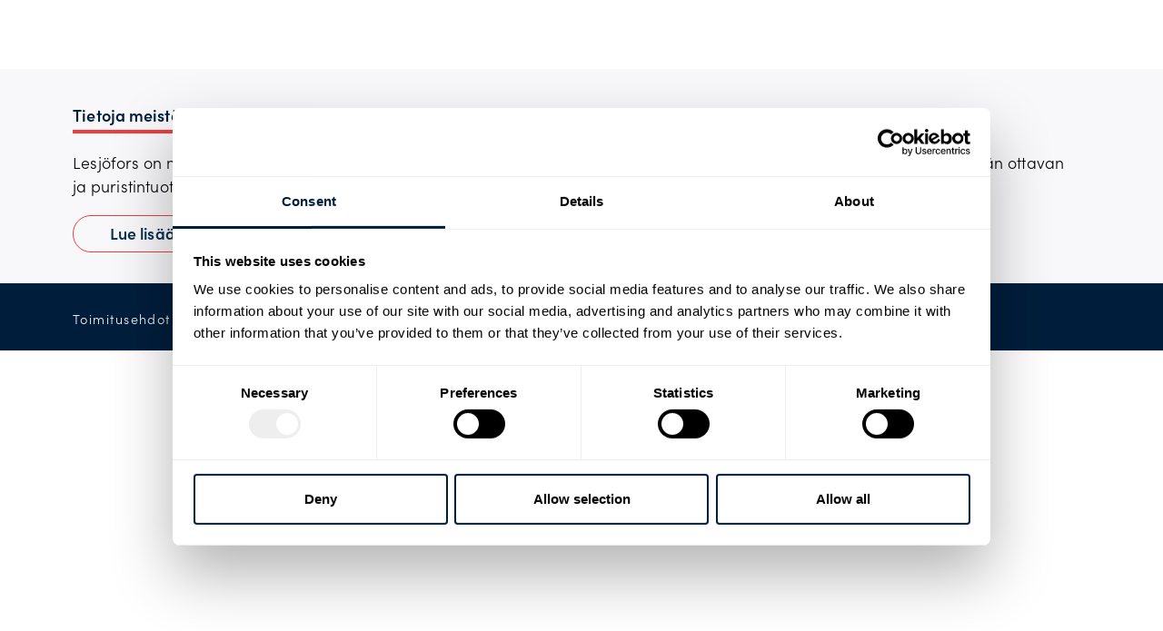

--- FILE ---
content_type: text/html; charset=UTF-8
request_url: https://www.lesjoforsab.com/fi/about-lesjofors/news/product-category/metalliset-kuljetinhihnat/
body_size: 25139
content:
<!doctype html>
<html lang="fi">
<head>
	<meta charset="UTF-8">
		<meta name="viewport" content="width=device-width, initial-scale=1">
	<link rel="profile" href="http://gmpg.org/xfn/11">
	<!-- <link rel="stylesheet" href="https://use.typekit.net/iuj8ven.css"> -->
	<script type="text/javascript" data-cookieconsent="ignore">
	window.dataLayer = window.dataLayer || [];

	function gtag() {
		dataLayer.push(arguments);
	}

	gtag("consent", "default", {
		ad_personalization: "denied",
		ad_storage: "denied",
		ad_user_data: "denied",
		analytics_storage: "denied",
		functionality_storage: "denied",
		personalization_storage: "denied",
		security_storage: "granted",
		wait_for_update: 500,
	});
	gtag("set", "ads_data_redaction", true);
	</script>
<script type="text/javascript" data-cookieconsent="ignore">
		(function (w, d, s, l, i) {
		w[l] = w[l] || [];
		w[l].push({'gtm.start': new Date().getTime(), event: 'gtm.js'});
		var f = d.getElementsByTagName(s)[0], j = d.createElement(s), dl = l !== 'dataLayer' ? '&l=' + l : '';
		j.async = true;
		j.src = 'https://www.googletagmanager.com/gtm.js?id=' + i + dl;
		f.parentNode.insertBefore(j, f);
	})(
		window,
		document,
		'script',
		'dataLayer',
		'GTM-TG46PCZ'
	);
</script>
<script type="text/javascript"
		id="Cookiebot"
		src="https://consent.cookiebot.com/uc.js"
		data-implementation="wp"
		data-cbid="2317b729-729a-4446-9b0e-e194152c805b"
							data-blockingmode="auto"
	></script>
<meta name='robots' content='index, follow, max-image-preview:large, max-snippet:-1, max-video-preview:-1' />
	<style>img:is([sizes="auto" i], [sizes^="auto," i]) { contain-intrinsic-size: 3000px 1500px }</style>
	<link rel='dns-prefetch' href='//fonts.googleapis.com'>
<link rel='dns-prefetch' href='//fonts.gstatic.com'>

	<!-- This site is optimized with the Yoast SEO plugin v25.6 - https://yoast.com/wordpress/plugins/seo/ -->
	<title>Lesjöfors | Metalliset kuljetinhihnat</title>
	<meta name="description" content="Kuljetushihnat valmistetaan lanka- ja nauhateräksestä useille teollisuudenaloille ja käyttökohteisiin, mukaan lukien elintarvikejalostus, lämpökäsittely ja pakkaus sekä muille teollisuudenaloille." />
	<link rel="canonical" href="https://www.lesjoforsab.com/fi/about-lesjofors/news/product-category/metalliset-kuljetinhihnat/" />
	<meta property="og:locale" content="fi_FI" />
	<meta property="og:type" content="article" />
	<meta property="og:title" content="Lesjöfors | Metalliset kuljetinhihnat" />
	<meta property="og:description" content="Kuljetushihnat valmistetaan lanka- ja nauhateräksestä useille teollisuudenaloille ja käyttökohteisiin, mukaan lukien elintarvikejalostus, lämpökäsittely ja pakkaus sekä muille teollisuudenaloille." />
	<meta property="og:url" content="https://www.lesjoforsab.com/fi/about-lesjofors/news/product-category/metalliset-kuljetinhihnat/" />
	<meta property="og:site_name" content="Lesjöfors - Industrial Springs and Pressings" />
	<meta property="og:image" content="https://www.lesjoforsab.com/wp-content/uploads/mega-menu/products/metal-belts-1.jpg" />
	<meta property="og:image:width" content="240" />
	<meta property="og:image:height" content="240" />
	<meta property="og:image:type" content="image/jpeg" />
	<script type="application/ld+json" class="yoast-schema-graph">{"@context":"https://schema.org","@graph":[{"@type":"CollectionPage","@id":"https://www.lesjoforsab.com/fi/about-lesjofors/news/product-category/metalliset-kuljetinhihnat/","url":"https://www.lesjoforsab.com/fi/about-lesjofors/news/product-category/metalliset-kuljetinhihnat/","name":"Lesjöfors | Metalliset kuljetinhihnat","isPartOf":{"@id":"https://www.lesjoforsab.com/fi/#website"},"description":"Kuljetushihnat valmistetaan lanka- ja nauhateräksestä useille teollisuudenaloille ja käyttökohteisiin, mukaan lukien elintarvikejalostus, lämpökäsittely ja pakkaus sekä muille teollisuudenaloille.","breadcrumb":{"@id":"https://www.lesjoforsab.com/fi/about-lesjofors/news/product-category/metalliset-kuljetinhihnat/#breadcrumb"},"inLanguage":"fi"},{"@type":"BreadcrumbList","@id":"https://www.lesjoforsab.com/fi/about-lesjofors/news/product-category/metalliset-kuljetinhihnat/#breadcrumb","itemListElement":[{"@type":"ListItem","position":1,"name":"Etusivu","item":"https://www.lesjoforsab.com/fi/"},{"@type":"ListItem","position":2,"name":"Metalliset kuljetinhihnat"}]},{"@type":"WebSite","@id":"https://www.lesjoforsab.com/fi/#website","url":"https://www.lesjoforsab.com/fi/","name":"Lesjöfors - Industrial Springs and Pressings","description":"","publisher":{"@id":"https://www.lesjoforsab.com/fi/#organization"},"potentialAction":[{"@type":"SearchAction","target":{"@type":"EntryPoint","urlTemplate":"https://www.lesjoforsab.com/fi/?s={search_term_string}"},"query-input":{"@type":"PropertyValueSpecification","valueRequired":true,"valueName":"search_term_string"}}],"inLanguage":"fi"},{"@type":"Organization","@id":"https://www.lesjoforsab.com/fi/#organization","name":"Lesjöfors AB","url":"https://www.lesjoforsab.com/fi/","logo":{"@type":"ImageObject","inLanguage":"fi","@id":"https://www.lesjoforsab.com/fi/#/schema/logo/image/","url":"https://www.lesjoforsab.com/wp-content/uploads/User-Uploads/Lesjoefors-Brand/Logotypes/lesjofors-logo-without-payoff.jpg","contentUrl":"https://www.lesjoforsab.com/wp-content/uploads/User-Uploads/Lesjoefors-Brand/Logotypes/lesjofors-logo-without-payoff.jpg","width":1347,"height":378,"caption":"Lesjöfors AB"},"image":{"@id":"https://www.lesjoforsab.com/fi/#/schema/logo/image/"},"sameAs":["https://x.com/lesjoforsgroup","https://www.linkedin.com/company/lesjoforsab/","https://www.youtube.com/user/lesjoforsab"]}]}</script>
	<!-- / Yoast SEO plugin. -->


<link rel='stylesheet' id='toolset_bootstrap_4-css' href='https://www.lesjoforsab.com/wp-content/plugins/toolset-blocks/vendor/toolset/toolset-common/res/lib/bootstrap4/css/bootstrap.min.css?ver=4.5.3' media='screen' />
<link rel='stylesheet' id='wp-block-library-css' href='https://www.lesjoforsab.com/wp-includes/css/dist/block-library/style.min.css?ver=6.8.3' media='all' />
<style id='classic-theme-styles-inline-css'>
/*! This file is auto-generated */
.wp-block-button__link{color:#fff;background-color:#32373c;border-radius:9999px;box-shadow:none;text-decoration:none;padding:calc(.667em + 2px) calc(1.333em + 2px);font-size:1.125em}.wp-block-file__button{background:#32373c;color:#fff;text-decoration:none}
</style>
<link rel='stylesheet' id='mediaelement-css' href='https://www.lesjoforsab.com/wp-includes/js/mediaelement/mediaelementplayer-legacy.min.css?ver=4.2.17' media='all' />
<link rel='stylesheet' id='wp-mediaelement-css' href='https://www.lesjoforsab.com/wp-includes/js/mediaelement/wp-mediaelement.min.css?ver=6.8.3' media='all' />
<link rel='stylesheet' id='view_editor_gutenberg_frontend_assets-css' href='https://www.lesjoforsab.com/wp-content/plugins/toolset-blocks/public/css/views-frontend.css?ver=3.6.18' media='all' />
<style id='view_editor_gutenberg_frontend_assets-inline-css'>
.wpv-sort-list-dropdown.wpv-sort-list-dropdown-style-default > span.wpv-sort-list,.wpv-sort-list-dropdown.wpv-sort-list-dropdown-style-default .wpv-sort-list-item {border-color: #cdcdcd;}.wpv-sort-list-dropdown.wpv-sort-list-dropdown-style-default .wpv-sort-list-item a {color: #444;background-color: #fff;}.wpv-sort-list-dropdown.wpv-sort-list-dropdown-style-default a:hover,.wpv-sort-list-dropdown.wpv-sort-list-dropdown-style-default a:focus {color: #000;background-color: #eee;}.wpv-sort-list-dropdown.wpv-sort-list-dropdown-style-default .wpv-sort-list-item.wpv-sort-list-current a {color: #000;background-color: #eee;}
.wpv-sort-list-dropdown.wpv-sort-list-dropdown-style-default > span.wpv-sort-list,.wpv-sort-list-dropdown.wpv-sort-list-dropdown-style-default .wpv-sort-list-item {border-color: #cdcdcd;}.wpv-sort-list-dropdown.wpv-sort-list-dropdown-style-default .wpv-sort-list-item a {color: #444;background-color: #fff;}.wpv-sort-list-dropdown.wpv-sort-list-dropdown-style-default a:hover,.wpv-sort-list-dropdown.wpv-sort-list-dropdown-style-default a:focus {color: #000;background-color: #eee;}.wpv-sort-list-dropdown.wpv-sort-list-dropdown-style-default .wpv-sort-list-item.wpv-sort-list-current a {color: #000;background-color: #eee;}.wpv-sort-list-dropdown.wpv-sort-list-dropdown-style-grey > span.wpv-sort-list,.wpv-sort-list-dropdown.wpv-sort-list-dropdown-style-grey .wpv-sort-list-item {border-color: #cdcdcd;}.wpv-sort-list-dropdown.wpv-sort-list-dropdown-style-grey .wpv-sort-list-item a {color: #444;background-color: #eeeeee;}.wpv-sort-list-dropdown.wpv-sort-list-dropdown-style-grey a:hover,.wpv-sort-list-dropdown.wpv-sort-list-dropdown-style-grey a:focus {color: #000;background-color: #e5e5e5;}.wpv-sort-list-dropdown.wpv-sort-list-dropdown-style-grey .wpv-sort-list-item.wpv-sort-list-current a {color: #000;background-color: #e5e5e5;}
.wpv-sort-list-dropdown.wpv-sort-list-dropdown-style-default > span.wpv-sort-list,.wpv-sort-list-dropdown.wpv-sort-list-dropdown-style-default .wpv-sort-list-item {border-color: #cdcdcd;}.wpv-sort-list-dropdown.wpv-sort-list-dropdown-style-default .wpv-sort-list-item a {color: #444;background-color: #fff;}.wpv-sort-list-dropdown.wpv-sort-list-dropdown-style-default a:hover,.wpv-sort-list-dropdown.wpv-sort-list-dropdown-style-default a:focus {color: #000;background-color: #eee;}.wpv-sort-list-dropdown.wpv-sort-list-dropdown-style-default .wpv-sort-list-item.wpv-sort-list-current a {color: #000;background-color: #eee;}.wpv-sort-list-dropdown.wpv-sort-list-dropdown-style-grey > span.wpv-sort-list,.wpv-sort-list-dropdown.wpv-sort-list-dropdown-style-grey .wpv-sort-list-item {border-color: #cdcdcd;}.wpv-sort-list-dropdown.wpv-sort-list-dropdown-style-grey .wpv-sort-list-item a {color: #444;background-color: #eeeeee;}.wpv-sort-list-dropdown.wpv-sort-list-dropdown-style-grey a:hover,.wpv-sort-list-dropdown.wpv-sort-list-dropdown-style-grey a:focus {color: #000;background-color: #e5e5e5;}.wpv-sort-list-dropdown.wpv-sort-list-dropdown-style-grey .wpv-sort-list-item.wpv-sort-list-current a {color: #000;background-color: #e5e5e5;}.wpv-sort-list-dropdown.wpv-sort-list-dropdown-style-blue > span.wpv-sort-list,.wpv-sort-list-dropdown.wpv-sort-list-dropdown-style-blue .wpv-sort-list-item {border-color: #0099cc;}.wpv-sort-list-dropdown.wpv-sort-list-dropdown-style-blue .wpv-sort-list-item a {color: #444;background-color: #cbddeb;}.wpv-sort-list-dropdown.wpv-sort-list-dropdown-style-blue a:hover,.wpv-sort-list-dropdown.wpv-sort-list-dropdown-style-blue a:focus {color: #000;background-color: #95bedd;}.wpv-sort-list-dropdown.wpv-sort-list-dropdown-style-blue .wpv-sort-list-item.wpv-sort-list-current a {color: #000;background-color: #95bedd;}
</style>
<style id='global-styles-inline-css'>
:root{--wp--preset--aspect-ratio--square: 1;--wp--preset--aspect-ratio--4-3: 4/3;--wp--preset--aspect-ratio--3-4: 3/4;--wp--preset--aspect-ratio--3-2: 3/2;--wp--preset--aspect-ratio--2-3: 2/3;--wp--preset--aspect-ratio--16-9: 16/9;--wp--preset--aspect-ratio--9-16: 9/16;--wp--preset--color--black: #000000;--wp--preset--color--cyan-bluish-gray: #abb8c3;--wp--preset--color--white: #ffffff;--wp--preset--color--pale-pink: #f78da7;--wp--preset--color--vivid-red: #cf2e2e;--wp--preset--color--luminous-vivid-orange: #ff6900;--wp--preset--color--luminous-vivid-amber: #fcb900;--wp--preset--color--light-green-cyan: #7bdcb5;--wp--preset--color--vivid-green-cyan: #00d084;--wp--preset--color--pale-cyan-blue: #8ed1fc;--wp--preset--color--vivid-cyan-blue: #0693e3;--wp--preset--color--vivid-purple: #9b51e0;--wp--preset--gradient--vivid-cyan-blue-to-vivid-purple: linear-gradient(135deg,rgba(6,147,227,1) 0%,rgb(155,81,224) 100%);--wp--preset--gradient--light-green-cyan-to-vivid-green-cyan: linear-gradient(135deg,rgb(122,220,180) 0%,rgb(0,208,130) 100%);--wp--preset--gradient--luminous-vivid-amber-to-luminous-vivid-orange: linear-gradient(135deg,rgba(252,185,0,1) 0%,rgba(255,105,0,1) 100%);--wp--preset--gradient--luminous-vivid-orange-to-vivid-red: linear-gradient(135deg,rgba(255,105,0,1) 0%,rgb(207,46,46) 100%);--wp--preset--gradient--very-light-gray-to-cyan-bluish-gray: linear-gradient(135deg,rgb(238,238,238) 0%,rgb(169,184,195) 100%);--wp--preset--gradient--cool-to-warm-spectrum: linear-gradient(135deg,rgb(74,234,220) 0%,rgb(151,120,209) 20%,rgb(207,42,186) 40%,rgb(238,44,130) 60%,rgb(251,105,98) 80%,rgb(254,248,76) 100%);--wp--preset--gradient--blush-light-purple: linear-gradient(135deg,rgb(255,206,236) 0%,rgb(152,150,240) 100%);--wp--preset--gradient--blush-bordeaux: linear-gradient(135deg,rgb(254,205,165) 0%,rgb(254,45,45) 50%,rgb(107,0,62) 100%);--wp--preset--gradient--luminous-dusk: linear-gradient(135deg,rgb(255,203,112) 0%,rgb(199,81,192) 50%,rgb(65,88,208) 100%);--wp--preset--gradient--pale-ocean: linear-gradient(135deg,rgb(255,245,203) 0%,rgb(182,227,212) 50%,rgb(51,167,181) 100%);--wp--preset--gradient--electric-grass: linear-gradient(135deg,rgb(202,248,128) 0%,rgb(113,206,126) 100%);--wp--preset--gradient--midnight: linear-gradient(135deg,rgb(2,3,129) 0%,rgb(40,116,252) 100%);--wp--preset--font-size--small: 13px;--wp--preset--font-size--medium: 20px;--wp--preset--font-size--large: 36px;--wp--preset--font-size--x-large: 42px;--wp--preset--spacing--20: 0.44rem;--wp--preset--spacing--30: 0.67rem;--wp--preset--spacing--40: 1rem;--wp--preset--spacing--50: 1.5rem;--wp--preset--spacing--60: 2.25rem;--wp--preset--spacing--70: 3.38rem;--wp--preset--spacing--80: 5.06rem;--wp--preset--shadow--natural: 6px 6px 9px rgba(0, 0, 0, 0.2);--wp--preset--shadow--deep: 12px 12px 50px rgba(0, 0, 0, 0.4);--wp--preset--shadow--sharp: 6px 6px 0px rgba(0, 0, 0, 0.2);--wp--preset--shadow--outlined: 6px 6px 0px -3px rgba(255, 255, 255, 1), 6px 6px rgba(0, 0, 0, 1);--wp--preset--shadow--crisp: 6px 6px 0px rgba(0, 0, 0, 1);}:where(.is-layout-flex){gap: 0.5em;}:where(.is-layout-grid){gap: 0.5em;}body .is-layout-flex{display: flex;}.is-layout-flex{flex-wrap: wrap;align-items: center;}.is-layout-flex > :is(*, div){margin: 0;}body .is-layout-grid{display: grid;}.is-layout-grid > :is(*, div){margin: 0;}:where(.wp-block-columns.is-layout-flex){gap: 2em;}:where(.wp-block-columns.is-layout-grid){gap: 2em;}:where(.wp-block-post-template.is-layout-flex){gap: 1.25em;}:where(.wp-block-post-template.is-layout-grid){gap: 1.25em;}.has-black-color{color: var(--wp--preset--color--black) !important;}.has-cyan-bluish-gray-color{color: var(--wp--preset--color--cyan-bluish-gray) !important;}.has-white-color{color: var(--wp--preset--color--white) !important;}.has-pale-pink-color{color: var(--wp--preset--color--pale-pink) !important;}.has-vivid-red-color{color: var(--wp--preset--color--vivid-red) !important;}.has-luminous-vivid-orange-color{color: var(--wp--preset--color--luminous-vivid-orange) !important;}.has-luminous-vivid-amber-color{color: var(--wp--preset--color--luminous-vivid-amber) !important;}.has-light-green-cyan-color{color: var(--wp--preset--color--light-green-cyan) !important;}.has-vivid-green-cyan-color{color: var(--wp--preset--color--vivid-green-cyan) !important;}.has-pale-cyan-blue-color{color: var(--wp--preset--color--pale-cyan-blue) !important;}.has-vivid-cyan-blue-color{color: var(--wp--preset--color--vivid-cyan-blue) !important;}.has-vivid-purple-color{color: var(--wp--preset--color--vivid-purple) !important;}.has-black-background-color{background-color: var(--wp--preset--color--black) !important;}.has-cyan-bluish-gray-background-color{background-color: var(--wp--preset--color--cyan-bluish-gray) !important;}.has-white-background-color{background-color: var(--wp--preset--color--white) !important;}.has-pale-pink-background-color{background-color: var(--wp--preset--color--pale-pink) !important;}.has-vivid-red-background-color{background-color: var(--wp--preset--color--vivid-red) !important;}.has-luminous-vivid-orange-background-color{background-color: var(--wp--preset--color--luminous-vivid-orange) !important;}.has-luminous-vivid-amber-background-color{background-color: var(--wp--preset--color--luminous-vivid-amber) !important;}.has-light-green-cyan-background-color{background-color: var(--wp--preset--color--light-green-cyan) !important;}.has-vivid-green-cyan-background-color{background-color: var(--wp--preset--color--vivid-green-cyan) !important;}.has-pale-cyan-blue-background-color{background-color: var(--wp--preset--color--pale-cyan-blue) !important;}.has-vivid-cyan-blue-background-color{background-color: var(--wp--preset--color--vivid-cyan-blue) !important;}.has-vivid-purple-background-color{background-color: var(--wp--preset--color--vivid-purple) !important;}.has-black-border-color{border-color: var(--wp--preset--color--black) !important;}.has-cyan-bluish-gray-border-color{border-color: var(--wp--preset--color--cyan-bluish-gray) !important;}.has-white-border-color{border-color: var(--wp--preset--color--white) !important;}.has-pale-pink-border-color{border-color: var(--wp--preset--color--pale-pink) !important;}.has-vivid-red-border-color{border-color: var(--wp--preset--color--vivid-red) !important;}.has-luminous-vivid-orange-border-color{border-color: var(--wp--preset--color--luminous-vivid-orange) !important;}.has-luminous-vivid-amber-border-color{border-color: var(--wp--preset--color--luminous-vivid-amber) !important;}.has-light-green-cyan-border-color{border-color: var(--wp--preset--color--light-green-cyan) !important;}.has-vivid-green-cyan-border-color{border-color: var(--wp--preset--color--vivid-green-cyan) !important;}.has-pale-cyan-blue-border-color{border-color: var(--wp--preset--color--pale-cyan-blue) !important;}.has-vivid-cyan-blue-border-color{border-color: var(--wp--preset--color--vivid-cyan-blue) !important;}.has-vivid-purple-border-color{border-color: var(--wp--preset--color--vivid-purple) !important;}.has-vivid-cyan-blue-to-vivid-purple-gradient-background{background: var(--wp--preset--gradient--vivid-cyan-blue-to-vivid-purple) !important;}.has-light-green-cyan-to-vivid-green-cyan-gradient-background{background: var(--wp--preset--gradient--light-green-cyan-to-vivid-green-cyan) !important;}.has-luminous-vivid-amber-to-luminous-vivid-orange-gradient-background{background: var(--wp--preset--gradient--luminous-vivid-amber-to-luminous-vivid-orange) !important;}.has-luminous-vivid-orange-to-vivid-red-gradient-background{background: var(--wp--preset--gradient--luminous-vivid-orange-to-vivid-red) !important;}.has-very-light-gray-to-cyan-bluish-gray-gradient-background{background: var(--wp--preset--gradient--very-light-gray-to-cyan-bluish-gray) !important;}.has-cool-to-warm-spectrum-gradient-background{background: var(--wp--preset--gradient--cool-to-warm-spectrum) !important;}.has-blush-light-purple-gradient-background{background: var(--wp--preset--gradient--blush-light-purple) !important;}.has-blush-bordeaux-gradient-background{background: var(--wp--preset--gradient--blush-bordeaux) !important;}.has-luminous-dusk-gradient-background{background: var(--wp--preset--gradient--luminous-dusk) !important;}.has-pale-ocean-gradient-background{background: var(--wp--preset--gradient--pale-ocean) !important;}.has-electric-grass-gradient-background{background: var(--wp--preset--gradient--electric-grass) !important;}.has-midnight-gradient-background{background: var(--wp--preset--gradient--midnight) !important;}.has-small-font-size{font-size: var(--wp--preset--font-size--small) !important;}.has-medium-font-size{font-size: var(--wp--preset--font-size--medium) !important;}.has-large-font-size{font-size: var(--wp--preset--font-size--large) !important;}.has-x-large-font-size{font-size: var(--wp--preset--font-size--x-large) !important;}
:where(.wp-block-post-template.is-layout-flex){gap: 1.25em;}:where(.wp-block-post-template.is-layout-grid){gap: 1.25em;}
:where(.wp-block-columns.is-layout-flex){gap: 2em;}:where(.wp-block-columns.is-layout-grid){gap: 2em;}
:root :where(.wp-block-pullquote){font-size: 1.5em;line-height: 1.6;}
</style>
<link rel='stylesheet' id='wpml-legacy-dropdown-click-0-css' href='https://www.lesjoforsab.com/wp-content/plugins/sitepress-multilingual-cms/templates/language-switchers/legacy-dropdown-click/style.min.css?ver=1' media='all' />
<style id='wpml-legacy-dropdown-click-0-inline-css'>
.wpml-ls-statics-shortcode_actions{background-color:#ffffff;}.wpml-ls-statics-shortcode_actions, .wpml-ls-statics-shortcode_actions .wpml-ls-sub-menu, .wpml-ls-statics-shortcode_actions a {border-color:#ffffff;}
</style>
<link rel='stylesheet' id='hello-elementor-child-style-css' href='https://www.lesjoforsab.com/wp-content/themes/lesjofors-child/style.css?ver=1712214383' media='all' />
<link rel='stylesheet' id='hello-elementor-css' href='https://www.lesjoforsab.com/wp-content/themes/hello-elementor/style.min.css?ver=2.6.1' media='all' />
<link rel='stylesheet' id='hello-elementor-theme-style-css' href='https://www.lesjoforsab.com/wp-content/themes/hello-elementor/theme.min.css?ver=2.6.1' media='all' />
<link rel='stylesheet' id='elementor-frontend-css' href='https://www.lesjoforsab.com/wp-content/plugins/elementor/assets/css/frontend.min.css?ver=3.30.4' media='all' />
<link rel='stylesheet' id='widget-image-css' href='https://www.lesjoforsab.com/wp-content/plugins/elementor/assets/css/widget-image.min.css?ver=3.30.4' media='all' />
<link rel='stylesheet' id='swiper-css' href='https://www.lesjoforsab.com/wp-content/plugins/elementor/assets/lib/swiper/v8/css/swiper.min.css?ver=8.4.5' media='all' />
<link rel='stylesheet' id='e-swiper-css' href='https://www.lesjoforsab.com/wp-content/plugins/elementor/assets/css/conditionals/e-swiper.min.css?ver=3.30.4' media='all' />
<link rel='stylesheet' id='widget-search-form-css' href='https://www.lesjoforsab.com/wp-content/plugins/elementor-pro/assets/css/widget-search-form.min.css?ver=3.30.1' media='all' />
<link rel='stylesheet' id='elementor-icons-shared-0-css' href='https://www.lesjoforsab.com/wp-content/plugins/elementor/assets/lib/font-awesome/css/fontawesome.min.css?ver=5.15.3' media='all' />
<link rel='stylesheet' id='elementor-icons-fa-solid-css' href='https://www.lesjoforsab.com/wp-content/plugins/elementor/assets/lib/font-awesome/css/solid.min.css?ver=5.15.3' media='all' />
<link rel='stylesheet' id='e-sticky-css' href='https://www.lesjoforsab.com/wp-content/plugins/elementor-pro/assets/css/modules/sticky.min.css?ver=3.30.1' media='all' />
<link rel='stylesheet' id='e-animation-fadeIn-css' href='https://www.lesjoforsab.com/wp-content/plugins/elementor/assets/lib/animations/styles/fadeIn.min.css?ver=3.30.4' media='all' />
<link rel='stylesheet' id='widget-heading-css' href='https://www.lesjoforsab.com/wp-content/plugins/elementor/assets/css/widget-heading.min.css?ver=3.30.4' media='all' />
<link rel='stylesheet' id='widget-nav-menu-css' href='https://www.lesjoforsab.com/wp-content/plugins/elementor-pro/assets/css/widget-nav-menu.min.css?ver=3.30.1' media='all' />
<link rel='stylesheet' id='widget-social-icons-css' href='https://www.lesjoforsab.com/wp-content/plugins/elementor/assets/css/widget-social-icons.min.css?ver=3.30.4' media='all' />
<link rel='stylesheet' id='e-apple-webkit-css' href='https://www.lesjoforsab.com/wp-content/plugins/elementor/assets/css/conditionals/apple-webkit.min.css?ver=3.30.4' media='all' />
<link rel='stylesheet' id='elementor-icons-css' href='https://www.lesjoforsab.com/wp-content/plugins/elementor/assets/lib/eicons/css/elementor-icons.min.css?ver=5.43.0' media='all' />
<link rel='stylesheet' id='elementor-post-22345-css' href='https://www.lesjoforsab.com/wp-content/uploads/elementor/css/post-22345.css?ver=1756737339' media='all' />
<link rel='stylesheet' id='elementor-post-20754-css' href='https://www.lesjoforsab.com/wp-content/uploads/elementor/css/post-20754.css?ver=1756737393' media='all' />
<link rel='stylesheet' id='elementor-post-21640-css' href='https://www.lesjoforsab.com/wp-content/uploads/elementor/css/post-21640.css?ver=1756737393' media='all' />
<link rel='stylesheet' id='popup-maker-site-css' href='//www.lesjoforsab.com/wp-content/uploads/pum/pum-site-styles.css?generated=1758704445&#038;ver=1.20.5' media='all' />
<link rel='stylesheet' id='elementor-icons-fa-brands-css' href='https://www.lesjoforsab.com/wp-content/plugins/elementor/assets/lib/font-awesome/css/brands.min.css?ver=5.15.3' media='all' />
<script src="https://www.lesjoforsab.com/wp-content/plugins/toolset-blocks/vendor/toolset/common-es/public/toolset-common-es-frontend.js?ver=174000" id="toolset-common-es-frontend-js"></script>
<script id="wpml-cookie-js-extra">
var wpml_cookies = {"wp-wpml_current_language":{"value":"fi","expires":1,"path":"\/"}};
var wpml_cookies = {"wp-wpml_current_language":{"value":"fi","expires":1,"path":"\/"}};
var wpml_cookies = {"wp-wpml_current_language":{"value":"en","expires":1,"path":"\/"}};
var wpml_cookies = {"wp-wpml_current_language":{"value":"fi","expires":1,"path":"\/"}};
var wpml_cookies = {"wp-wpml_current_language":{"value":"en","expires":1,"path":"\/"}};
var wpml_cookies = {"wp-wpml_current_language":{"value":"fi","expires":1,"path":"\/"}};
</script>
<script src="https://www.lesjoforsab.com/wp-content/plugins/sitepress-multilingual-cms/res/js/cookies/language-cookie.js?ver=476000" id="wpml-cookie-js" defer data-wp-strategy="defer"></script>
<script src="https://www.lesjoforsab.com/wp-includes/js/jquery/jquery.min.js?ver=3.7.1" id="jquery-core-js"></script>
<script src="https://www.lesjoforsab.com/wp-includes/js/jquery/jquery-migrate.min.js?ver=3.4.1" id="jquery-migrate-js"></script>
<script src="https://www.lesjoforsab.com/wp-content/plugins/sitepress-multilingual-cms/templates/language-switchers/legacy-dropdown-click/script.min.js?ver=1" id="wpml-legacy-dropdown-click-0-js"></script>
<link rel="https://api.w.org/" href="https://www.lesjoforsab.com/fi/wp-json/" /><link rel="alternate" title="JSON" type="application/json" href="https://www.lesjoforsab.com/fi/wp-json/wp/v2/product-category/812" /><meta name="generator" content="WPML ver:4.7.6 stt:59,12,1,65,18,3,31,38,10,50;" />

<style data-eae-name="UPLZk__">.__eae_cssd, .UPLZk__ {unicode-bidi: bidi-override;direction: rtl;}</style>

<script> var __eae_open = function (str) { document.location.href = __eae_decode(str); }; var __eae_decode = function (str) { return str.replace(/[a-zA-Z]/g, function(c) { return String.fromCharCode( (c <= "Z" ? 90 : 122) >= (c = c.charCodeAt(0) + 13) ? c : c - 26 ); }); }; var __eae_decode_emails = function () { var __eae_emails = document.querySelectorAll(".__eae_r13"); for (var i = 0; i < __eae_emails.length; i++) { __eae_emails[i].textContent = __eae_decode(__eae_emails[i].textContent); } }; if (document.readyState !== "loading") { __eae_decode_emails(); } else if (document.addEventListener) { document.addEventListener("DOMContentLoaded", __eae_decode_emails); } else { document.attachEvent("onreadystatechange", function () { if (document.readyState !== "loading") __eae_decode_emails(); }); } var t9e = function (str) { var r = function (a, d) { var map = "!\"#$%&'()*+,-./0123456789:;<=>?@ABCDEFGHIJKLMNOPQRSTUVWXYZ[\\]^_`abcdefghijklmnopqrstuvwxyz{|}~"; for (var i = 0; i < a.length; i++) { var pos = map.indexOf(a[i]); d += pos >= 0 ? map[(pos + 47) % 94] : a[i]; } return d; }; window.location.href = r(str, ""); }; document.addEventListener("copy", function (event) { if ( NodeList.prototype.forEach === undefined || Array.from === undefined || String.prototype.normalize === undefined || ! event.clipboardData ) { return; } var encoded = []; var copiedText = window.getSelection().toString().trim(); document.querySelectorAll( "." + document.querySelector("style[data-eae-name]").dataset.eaeName ).forEach(function (item) { encoded.push(item.innerText.trim()); }); if (! encoded.length) { return; } encoded.filter(function (value, index, self) { return self.indexOf(value) === index; }).map(function (item) { return { original: new RegExp(item.replace(/[-\/\\^$*+?.()|[\]{}]/g, "\\$&"), "ig"), reverse: Array.from(item.normalize("NFC")) .reverse() .join('') .replace(/[()]/g, "__eae__") }; }).forEach(function (item) { copiedText = copiedText.replace( item.original, item.reverse.replace("__eae__", "(").replace("__eae__", ")") ) }); event.clipboardData.setData("text/plain", copiedText); event.preventDefault(); }); </script>
<!-- Global site tag (gtag.js) - Google Analytics 
<script async src="https://www.googletagmanager.com/gtag/js?id=UA-54858010-1"></script>
<script>
  window.dataLayer = window.dataLayer || [];
  function gtag(){dataLayer.push(arguments);}
  gtag('js', new Date());

  gtag('config', 'UA-54858010-1');
</script>--> 
    <script> 
        jQuery(function($) { 
            $('.mobile-menu-icon').click(function() { 
                $("#primary-mega-menu").find('.menu').toggleClass('responsive'); 
                $(".mobile-menu-icon").find('.fa').toggleClass('fa-bars fa-times')
                $('.has-mega-menu').removeClass('addhover');
            }); 
        }); 
    </script> 
     
    <script> 
        jQuery(function($) { 
            $(document).on('click', '.back-step', function() { // Attach to future elements
               $('.has-mega-menu').removeClass('addhover');

            });
        }); 
    </script> 
     
    <script> 
            jQuery(function($) { 
                // var width = $(window).width();
                //     if (width <= 1170) {
                //         $('.has-mega-menu').click(function() { 
                //         console.log('Hewllo');
                //         $(this).addClass('addhover'); 
                //         }); 
                //     } 
                $('.has-mega-menu').click(function() { 
                    if ( $('.menu').hasClass('responsive') ) {
                        $(this).addClass('addhover'); 
                    }
                    else{setTimeout(openMegaMenu, 500);}
                }); 
            });    
    </script> 
     
    <script> 
            jQuery(function($) { 
                var isIE11 = !!navigator.userAgent.match(/Trident.*rv\:11\./);
                if (isIE11 == true){
                    $('.mega-menu-column ul').removeClass('sub-menu');
                };
            });    
    </script> 
    <meta name="generator" content="Elementor 3.30.4; features: additional_custom_breakpoints; settings: css_print_method-external, google_font-enabled, font_display-auto">
<style>
	
	/*mobile fix*/
	 .elementor-location-header > .elementor-section-wrap > .elementor-section{
    width: 100% !important;
		}
	.pum-container.popmake{
	background-color: #001E3C;
    border: none;
    min-height: 100vh;
    top: 0 !important;
		display: flex !Important;
		flex-direction: column;
    justify-content: center;
		max-width: 650px !important;
    right: 0;
    left: unset !important;
		padding:0 40px;
		opacity: 1 !important;
	}
	
	.pum-container.popmake a{
		font-weight:700 !important;
		color: #F03C3C !important;
	}
	
	.pum-container.popmake .pum-content.popmake-content{
		padding: 40px 0;
	}
	
	.pum-container.popmake .pum-close.popmake-close{
	    top: 20px;
    right: 20px;
	}
	
	.pum-container.popmake .debug{
		display:none;
	}
	
	.pum-container.popmake .gdpr-box{
		display:flex;
		flex-direction: row;
			align-items: center;
	}
	
		.pum-container.popmake .gdpr-box label{
		margin:0;
	}
	
	.pum-container.popmake input[type="checkbox"] {
			margin-right: 10px;
	}
	
		.pum-container.popmake input[type="submit"] {
			border-radius: 5.25rem;
border: 2px solid  #F03C3C;
		    line-height: 1;
			color:#F03C3C !important;
			padding: 0.625rem 2.5rem !important;
			margin-top:20px;
	}
	
	.pum-container.popmake input[type="submit"]:hover {
			color:white !important;
		background:#F03C3C !important;
	}

	
	.pum-container.popmake p,.pum-container.popmake h2,.pum-container.popmake input[type="checkbox"] + label {
		color: white !important;
	}
	
.form-group {
  position: relative;
}

.form-group .palceholder{
    position: absolute;
    top: 10px;
    left: 8px;
    color: #b1b1b1;
    /*display: none;*/
 }

.form-group .star{
color:#F03C3C;
 }

.form-group .label {
    font-weight: normal;
    color: #b1b1b1;
 }

#global-contact-form input {
  height: 2.5rem;
  padding: 0.5rem 1rem;
}

#global-contact-form textarea {
  min-height: 8rem;
  padding: 0.5rem 1rem;
}

</style>
<style>
	#monobrand #primary-mega-menu ul.menu  > li > a{
		font-size:1rem;
	}
	#monobrand .wpml-elementor-ls a{
		padding-bottom:13px;
	}
	.wpml-ls-legacy-dropdown-click a span{
		font-size:1rem;
	}
	
	/*map*/
	#monobrand #wpsl-result-list li p{
		color: white;
	}
	#monobrand #wpsl-wrap{
		display: grid;
    grid-template-columns: repeat(5, 1fr);
    grid-template-rows: repeat(5, 200px);
    grid-column-gap: 10px;
    grid-row-gap: 0px;
	}
		#monobrand .wpsl-search{
	grid-area: 2 / 1 / 3 / 3;
			width:100%;
			 background-color: rgba(240, 240, 238, 0.05);
    margin-bottom: 0;
    color: white;
	}
	
		#monobrand #wpsl-gmap{
		grid-area: 1 / 3 / 6 / 6;
			width:100%;
			height:100% !important;
	}
	
	#monobrand #wpsl-result-list{
		grid-area: 3 / 1 / 6 / 3;
		width:100%;
	}
	@media (max-width: 768px){
		#monobrand #wpsl-wrap{
    grid-template-rows: repeat(5, 280px);
			    grid-row-gap: 10px;
	}
			#monobrand .wpsl-search{
			grid-area: 1 / 1 / 2 / 6;
		}
			#monobrand #wpsl-gmap{
			grid-area: 2 / 1 / 4 / 6;
		}
			#monobrand #wpsl-result-list{
			grid-area: 4 / 1 / 6 / 6;
		}
	}

	#monobrand #wpsl-stores a,
	#monobrand .wpsl-info-window a{
	color: var( --e-global-color-83bc780 ) !important;		
	}
	
	#monobrand .wpsl-direction-wrap {
		display:none;
	}
	
	#monobrand .wpsl-store-location strong a{
		font-weight:700;
	}
	
		#monobrand #wpsl-stores{
		background-color: rgba(240, 240, 238, 0.05);
			height: 100% !important;
	}
	
	#monobrand #wpsl-search-wrap{
		border-bottom:1px dotted #ccc;
		padding-bottom:20px;
	}
	
	#monobrand #wpsl-search-wrap form{
	display:flex;
		flex-direction: column;
		gap: 10px;
	}
	
	
	
	#monobrand #wpsl-wrap #wpsl-result-list li{
		padding:0;
		margin: 20px 10px;
		padding-bottom: 20px;
	}
	
	#monobrand #wpsl-search-input{
		background-color: rgba(240, 240, 238, 0.1);
    border: 0;
		color:white;
	}
	
	#monobrand #wpsl-search-wrap div label{
		white-space: nowrap;
	}
	#monobrand .wpsl-dropdown{
		background-color: rgba(240, 240, 238, 0.1);
    border: 0;
	}
	
	#monobrand .wpsl-dropdown .wpsl-selected-item, .wpsl-dropdown li{
		color:white;
	}
	
	#monobrand #wpsl-search-btn{
		border:0;
		background-image: none;
		color: white;
		background-color: rgba(240, 240, 238, 0.4);
		border-radius: 0.125rem;
    padding-left: 1.75rem;
    padding-right: 1.75rem;
	}
	
	#monobrand .wpsl-dropdown.wpsl-active ul li{
		color:black;
	}
	    

	/*---map-end--*/
	.decorator::after{
	content: "";
  background: #F03C3C;
  position: absolute;
  bottom: -20px;
  left: 0;
	height: 4px;
  width: 178px;
	}
	
	.decorator.blue::after{
  background: #5078C8;
	}
	
	.decorator.centered::after{
		left: calc(50% - 75px);
	}
	
	#monobrand .select2-dropdown{
		z-index:111111111051;
	}
	
	#monobrand .select2-selection.select2-selection--single{
		height: 40px;
	}
	
	#monobrand .select2-selection__rendered{
		padding-top:4px;
	}
	
	#monobrand .select2-selection__arrow{
		top:5px;
	}
	
	/*@media (min-width:1140px){
		.jet-hor-timeline--scroll-bar .jet-hor-timeline-track{
		overflow-x:visible;
		}
	}*/
	
	.timeline-container .e-con-inner:before{
		content: "";
    background: #5078C8;
    position: absolute;
    bottom: calc(50% - 1px);
    left: 0;
    height: 2px;
    width: 100%;
    transform: translate(-50%, 0px);
    overflow: visible;
		top:98px;
	}
	.timeline-container .e-con-inner:after{
	    content: "";
    background: #5078C8;
    position: absolute;
    bottom: calc(50% - 1px);
    left: 50%;
    height: 2px;
    width: calc(100vw / 2);
		top:98px;
	}
	
	.jet-hor-timeline-list.jet-hor-timeline-list--middle::before{
   content: "";
    background: #5078C8;
    position: absolute;
    bottom: calc(50% - 1px);
    left: 0;
    height: 2px;
    width: 100%;
    transform: translate(-50%, 0px);
	}
	.jet-hor-timeline-list.jet-hor-timeline-list--middle::after{
  content: "";
    background: #5078C8;
    position: absolute;
    bottom: calc(50% - 1px);
    left: 50%;
    height: 2px;
    width: calc(100vw / 2);
	}
	
	#monobrand .jet-hor-timeline-list.jet-hor-timeline-list--bottom .jet-hor-timeline-item:last-of-type{
		opacity:0.5;
	}
	
	#monobrand .jet-hor-timeline-item__card-title{
		font-size:2rem;
		color:#5078C8;
	}
	
	
	/*temporary -> already in repo*/
	.ljf-slider-style .custom.tparrows {
  background: transparent !important;
  border: 1px solid #f03c3c;
  border-radius: 100%;
  font-family: 'Sofia W05 Semi Bold', sans-serif !important;
  font-size: 1.1rem; }
  .ljf-slider-style .custom.tparrows::before {
    color: #f03c3c !important;
    font-family: 'Sofia W05 Semi Bold', sans-serif !important;
    line-height: 2.4 !important;
    font-size: 1.1rem; }
  .ljf-slider-style .custom.tparrows.rs-touchhover {
    background-color: #f03c3c !important; }
    .ljf-slider-style .custom.tparrows.rs-touchhover::before {
      color: white !important; }
</style>
<link href="/wp-content/themes/lesjofors-child/assets/select2js/select2.min.css" rel="stylesheet" />
<script src="/wp-content/themes/lesjofors-child/assets/select2js/select2.min.js"></script>
<style>
	#monobrand .elementor-location-footer .footer-information .left-border{
		border-left: none;
	}
	
	#monobrand .footer-information{
		padding-top: 20px;
	}
	
 #monobrand .elementor-location-footer h4::after {
    content: "";
    background: #F03C3C;
    position: absolute;
    bottom: -0px;
    left: 0;
    height: 4px;
    width: 178px;
}
	#monobrand .elementor-location-footer p{
		    margin-bottom: 1.2rem;
    margin-top: 1.2rem;

	}
	
	#monobrand .elementor-location-footer .elementor-button-wrapper{
		margin-bottom: 1.5rem
	}
	
	#monobrand .elementor-location-footer .elementor-button-wrapper .elementor-button{
		padding: 0.45rem 2.5rem 0.6rem 2.5rem;
		color: #0b304d;
		border: 1px solid #f03c3c;
    border-radius: 3.125rem;
	}
	
	#monobrand .elementor-location-footer .elementor-button-wrapper .elementor-button:hover{
		background-color: #f03c3c;
    color: #fff;
	}

	
	#monobrand .elementor-location-footer .elementor-button-wrapper .elementor-button:hover{
		color: white;
	}
	
	#monobrand .elementor-location-footer .red-font .elementor-button-wrapper .elementor-button{
		color: #f03c3c;
	}
	
	#monobrand .elementor-location-footer .red-font .elementor-button-wrapper .elementor-button:hover{
		color: white;
	}

	#monobrand .footer-menu .elementor-nav-menu--main .elementor-nav-menu a{
		padding-left:10px;
	}
	
</style>
<style>
	/* top gallery */
	#monobrand .mono-products-gallery .e-gallery-grid:not(.e-gallery--animated){
		display: grid;
    grid-template-columns: repeat(8, 1fr);
		gap:10px;
	}
	
	#monobrand .elementor-gallery__container.e-gallery-container.e-gallery-grid.e-gallery--animated{
			display: grid;
		gap:10px;
	}

	#monobrand .mono-products-gallery .elementor-gallery__container a{
		width: 100% !important;
		margin-bottom:0;
	}
	#monobrand .mono-products-gallery .elementor-gallery__container a:hover{
	border: 1px solid #f03c3c;
	}
	
	#monobrand .mono-products-gallery .elementor-gallery__container a:first-of-type{
		grid-column: 2 / 8;
		border: none;
	}
	#monobrand .mono-products-gallery .elementor-gallery__container a:nth-child(2){
		grid-column-start: 1;
	}
	
	#monobrand .mono-products-gallery .elementor-gallery__container a:nth-child(3n-1){
		margin:0 !important;
	}
	
	#monobrand .mono-products-gallery .elementor-gallery__container a:nth-child(3n){
		margin-right: 0 !important;
    margin-left: 0 !important;
	}
	
	#monobrand .mono-products-gallery .elementor-gallery__container a:nth-child(3n+4){
		margin-left: 0 !important;
	}
	
	@media screen and (max-width: 767px){
		#monobrand .mono-products-gallery .e-gallery-grid:not(.e-gallery--animated){
    grid-template-columns: repeat(4, 1fr);
	}
			#monobrand .mono-products-gallery .elementor-gallery__container a:first-of-type{
		grid-column: 1 / 5;
		border: none;
	}
	}

	/* related products slider */
		#monobrand .listing-border-grid-element-slider,
	#monobrand .listing-border-grid-wrapper-slider{
		border:none;
	}
	
	#monobrand .flexible-tiles .shrink-margin{
		border-top: 1px solid #e5eaef;
		border-left: 1px solid #e5eaef;
		border-right: 1px solid #e5eaef;
	}
	
	#monobrand .flexible-tiles .shrink-image{
		background-size: contain !important;
	}
	
	#monobrand .flexible-tiles.listing-border-grid-element-slider > div{
		padding:0 !important;
	}
	
	#monobrand .flexible-tiles.listing-border-grid-element-slider div.blend-in{
		display:none
	}
	
	#monobrand .flexible-tiles.listing-border-grid-element-slider h2{
		display: grid;
    grid-template-columns: 1fr auto;
	}
	#monobrand .flexible-tiles.listing-border-grid-element-slider h2::after{
	content: '\00A0→';
    color: #f03c3c;
    padding-right: 8px;
	}
	
	#monobrand .flexible-tiles-container {
    display: grid;
    grid-template-columns: repeat(3, 1fr);
    column-gap: 15px;
}
	@media screen and (max-width: 1024px){
#monobrand .flexible-tiles-container {
    grid-template-columns: repeat(2, 1fr);
		}}
	
	@media screen and (max-width: 568px){
#monobrand .flexible-tiles-container {
    grid-template-columns: repeat(1, 1fr);
		}}
	
	#monobrand .wpv-filter-next-link, #monobrand .wpv-filter-previous-link{
		border: none;
    width: 100%;
    height: 100%;
    padding: 16px 20px;
    background-image: url(/wp-content/uploads/User-Uploads/General-Content/Customized-Icons/arrow-blue.svg);
    background-size: 20px;
    background-repeat: no-repeat;
    background-position: center;
	}
	
	#monobrand .pagination{
		gap:5px;
		    position: absolute;
    top: -80px;
    right: 0;
	}
	#monobrand .pagination .page-item{
		border-radius:50%;
	}

	/* Main Area with Buttons */
	#monobrand .add-arrow-before::before,
	#monobrand .add-shopping-cart-before::before{
		color: #f03c3c;
    content: '\00A0→';
    padding-right: 10px;
		font-family: "Sofia W05 Semi Bold", sans-serif;
	}
	
	#monobrand .add-shopping-cart-before::before{
background-image: url(https://www.lesjoforsab.com/wp-content/uploads/mega-menu/shopping_cart_fill0_wght400_grad0_opsz24.svg);
		background-size: 18px 18px;
    display: inline-block;
    width: 24px;
    height: 17px;
    content: "";
    background-repeat: no-repeat;
    position: relative;
    top: 1px;
		filter: brightness(0) invert(1);
		transition: 0.2s ease-in-out;
	}
	
	#monobrand .add-arrow-before.external::before{
		transform:rotate(-45deg);
		padding-right: 0;
    margin-right: 10px;
		display:inline-block;
	}
	
	#monobrand #single-product_main_top_area_buttons a{
		display:block;
		white-space: nowrap;
	}
	#monobrand #single-product_main_top_area_buttons .add-shopping-cart-before{
		background-color: #f03c3c;
		color: #fff !important;
	}
	#monobrand #single-product_main_top_area_buttons .add-shopping-cart-before:hover{
		background-color: transparent !important;
		color: #0b304d !important;
	}
	#monobrand #single-product_main_top_area_buttons .add-shopping-cart-before:hover::before {
		filter: unset;
	}
	
	#monobrand #single-product_main_top_area_buttons .add-arrow-before,
	#monobrand #single-product_main_top_area_buttons .add-shopping-cart-before{
		border: 1px solid #f03c3c;
    border-radius: 3.125rem;
		padding: 0.45rem 2.5rem 0.6rem 2.5rem;
		width: fit-content;
		font-family: "Sofia W05 Semi Bold", sans-serif;
		transition: 0.2s ease-in-out;
		cursor:pointer;
		color:#0b304d;
		margin-bottom: 1rem;
	}
	#monobrand #single-product_main_top_area_buttons .add-arrow-before a,
	#monobrand #single-product_main_top_area_buttons .add-shopping-cart-before a{
		color: #0b304d;
	}
		#monobrand #single-product_main_top_area_buttons .add-arrow-before:hover,
	#monobrand #single-product_main_top_area_buttons .add-shopping-cart-before:hover{
		background-color:#f03c3c;
	}
	#monobrand #single-product_main_top_area_buttons .add-arrow-before:hover,
	#monobrand #single-product_main_top_area_buttons .add-arrow-before:hover::before{
		color:white;
	}
		#monobrand #single-product_main_top_area_content .blend-in{
		font-family: "Sofia W05 Semi Bold", sans-serif;
	}
		
	
/* bottom main area */
	#single-product_main_bottom_area :where(h1,h2,h3,h4,h5,h6,p,li,a) {
		color:white !important;
	}
	
	#single-product_main_bottom_area :where(ul,ol) {
		margin-bottom: 0.9rem;
	}
	
	#single-product_main_bottom_area a{
	  padding: 0.45rem 2.5rem 0.6rem 2.5rem;
		background-color: #f03c3c;
		border: 1px solid #f03c3c;
		border-radius: 3.125rem;
		transition: 0.2s;
		font-family: "Sofia W05 Semi Bold", sans-serif;
	}
		#single-product_main_bottom_area a:hover{
		background-color: transparent;
			border: 1px solid #f03c3c;
	}

	/* 2 cols section repated */
	#single-product_two_columns_area .prod-grid-column{
		display:grid;
		grid-template-columns: repeat(2, 1fr);
		gap: 0;
		min-height: 100vh;
		width:100%;
	}
	#single-product_two_columns_area .row{
		margin-left:0;
		margin-right:0;
	}
	
	#single-product_two_columns_area .prod-grid-column .product-two-cols-text-area{
		display: flex;
    flex-direction: column;
    justify-content: center;
    padding: 0 40px 0 10px;
	}
	#single-product_two_columns_area .js-wpv-view-layout .row:nth-child(2n) .product-two-cols-text-area{
			padding: 0 10px 0 40px;
		}
	#single-product_two_columns_area .js-wpv-view-layout .row:nth-child(3n+1){
			background-color: white;
		}
	#single-product_two_columns_area .js-wpv-view-layout .row:nth-child(3n+2){
			background-color: var(--e-global-color-323de1b1);
		}
	#single-product_two_columns_area .js-wpv-view-layout .row:nth-child(3n+2) .product-two-cols-text-area :where(h1,h2,h3,h4,h5,h6,p,li){
			color: white;
		}
	#single-product_two_columns_area .js-wpv-view-layout .row:nth-child(3n+3){
			background-color: #F0F0EE;
		}
	
	#single-product_two_columns_area .prod-grid-column .product-two-cols-image-area{
		background-size: cover;
		background-repeat: no-repeat;
		background-position: center;
	}
	
	#single-product_two_columns_area .js-wpv-view-layout .row:nth-child(2n) .product-two-cols-text-area{
		order:2;
		margin-left: 0;
	}
	
	@media screen and (min-width: 1140px){
		#single-product_two_columns_area .prod-grid-column .product-two-cols-text-area{
			margin-left: calc((100vw - 1120px) / 2);
			padding: 0 80px 0 0;
		}
		
		#single-product_two_columns_area .js-wpv-view-layout .row:nth-child(2n) .product-two-cols-text-area{
			margin-right: calc((100vw - 1120px) / 2);
			padding: 0 0 0 80px;
		}
	}
	
	@media screen and (max-width: 767px){
		#single-product_two_columns_area .prod-grid-column{
			min-height: 100vh;
			grid-template-columns: repeat(1, 1fr);
		}
		#single-product_two_columns_area .js-wpv-view-layout .row:nth-child(2n) .product-two-cols-text-area{
			order:0;
		}
		#single-product_two_columns_area .prod-grid-column .product-two-cols-image-area{
			min-height:50vh
		}
		#single-product_two_columns_area .js-wpv-view-layout .row:nth-child(2n) .product-two-cols-text-area{
			padding: 0 40px 0 40px;
		}
		#single-product_two_columns_area .prod-grid-column .product-two-cols-text-area{
    	padding: 0 40px 0 40px;
		}
		#single-product_two_columns_area .row{
			padding-top:4rem;
		}
	}
	
	#monobrand .flexible-tiles-container {
    row-gap: 40px;
}
	#monobrand .flexible-tiles-container.level-two h2 {
    display: grid;
    grid-template-columns: 1fr auto;
}
	#monobrand .flexible-tiles-container.level-two h2::after {
    content: '\00A0→';
    color: #f03c3c;
    padding-right: 8px;
}

</style>
<style>
	#monobrand #primary-mega-menu ul.menu > li > a,
	.wpml-ls-legacy-dropdown-click a span{
		font-size: 14px;
	}
		#monobrand .wpml-elementor-ls a{
		padding-bottom: 7px;
	}
	
	#monobrand #primary-mega-menu ul .search-section .fa-search, #monobrand #primary-mega-menu ul.sub-menu .search-section .fa-search{
		background-image: url(https://www.lesjoforsab.com/wp-content/uploads/mega-menu/search_fill0_wght400_grad0_opsz24.svg);
    background-repeat: no-repeat;
    background-size: 20px 20px;
		height: 25px;
		margin-right: 5px;
	}
	
	#monobrand #primary-mega-menu ul .search-section .search-inner, #monobrand #primary-mega-menu ul.sub-menu .search-section .search-inner{
		flex-direction: row-reverse;
	}

#monobrand #primary-mega-menu ul .search-section, #monobrand #primary-mega-menu ul.sub-menu .search-section{
	box-shadow: unset;
    top: 0;
		bottom: unset;
    max-width: 1140px;
    left: 50%;
    transform: translateX(-50%);
    width: 100%;
		padding: 12px 0 12px 10px;
		border-radius:4px;
		margin-top:30px;
	}
	
	#monobrand #primary-mega-menu .has-mega-menu>.sub-menu{
		padding-top: 120px;
	}
	
	#monobrand #primary-mega-menu .menu-image {
	display: flex;
		align-items:self-end;
	}
	
	#monobrand #primary-mega-menu .menu-image a{
		padding-left: 5px;
		padding-bottom:0;
		text-decoration: none;
		    border-bottom: 2px solid #fff;
	}
	
	#monobrand #primary-mega-menu .menu-image a:hover{
		border-bottom: 2px solid #f03c3c;

	}
	
		#monobrand #primary-mega-menu .menu-image::before{
		content: "";
    display: inline-block;
    width: 33px;
    height: 33px;
    bottom: 0;
    position: relative;
		border-bottom: 2px solid #f03c3c;
		}
	
	#monobrand #primary-mega-menu .menu-image.wire-form-image::before{
		background: url(https://www.lesjoforsab.com/wp-content/uploads/user-uploads/mega-menu/products/wire-forms-1.jpg);
		background-size: 30px;
    background-repeat: no-repeat;
	}
		#monobrand #primary-mega-menu .menu-image.standard-stock-image::before{
		background: url(https://www.lesjoforsab.com/wp-content/uploads/user-uploads/mega-menu/standard-stock.jpg);
		background-size: 30px;
    background-repeat: no-repeat;
	}
	#monobrand #primary-mega-menu .menu-image.pressings-image::before{
		background: url(https://www.lesjoforsab.com/wp-content/uploads/user-uploads/mega-menu/products/pressings-1.jpg);
		background-size: 30px;
    background-repeat: no-repeat;
	}
		#monobrand #primary-mega-menu .menu-image.gas-springs-image::before{
		background: url(https://www.lesjoforsab.com/wp-content/uploads/user-uploads/mega-menu/products/gas-springs-1.jpg);
		background-size: 30px;
    background-repeat: no-repeat;
	}
		#monobrand #primary-mega-menu .menu-image.flat-springs-image::before{
		background: url(https://www.lesjoforsab.com/wp-content/uploads/user-uploads/mega-menu/products/flat-springs-1.jpg);
		background-size: 30px;
    background-repeat: no-repeat;
	}
		#monobrand #primary-mega-menu .menu-image.door-springs-image::before{
		background: url(https://www.lesjoforsab.com/wp-content/uploads/user-uploads/mega-menu/products/door-springs-1.jpg);
		background-size: 30px;
    background-repeat: no-repeat;
	}
		#monobrand #primary-mega-menu .menu-image.heavy-springs-image::before{
		background: url(https://www.lesjoforsab.com/wp-content/uploads/user-uploads/mega-menu/products/heavy-springs-1-1-2.jpg);
		background-size: 30px;
    background-repeat: no-repeat;
	}
		#monobrand #primary-mega-menu .menu-image.metal-belts-image::before{
		background: url(https://www.lesjoforsab.com/wp-content/uploads/user-uploads/mega-menu/products/metal-belts-1.jpg);
		background-size: 30px;
    background-repeat: no-repeat;
	}
	#monobrand #primary-mega-menu .menu-image.clamps-image::before{
		background: url(https://www.lesjoforsab.com/wp-content/uploads/user-uploads/mega-menu/products/clamps-1.jpg);
		background-size: 30px;
    background-repeat: no-repeat;
	}
	#monobrand #primary-mega-menu .menu-image.other-springs-image::before{
		background: url(https://www.lesjoforsab.com/wp-content/uploads/user-uploads/mega-menu/products/other-springs-2.jpg);
		background-size: 30px;
    background-repeat: no-repeat;
	}
	#monobrand #primary-mega-menu .menu-image.suspension-springs-image::before{
		background: url(https://www.lesjoforsab.com/wp-content/uploads/user-uploads/mega-menu/products/suspension-springs-1-1.jpg);
		background-size: 30px;
    background-repeat: no-repeat;
	}
	@media (max-width: 1170px){
		#monobrand #primary-mega-menu ul .search-section.mobile, #monobrand #primary-mega-menu ul.sub-menu .search-section.mobile{
		bottom: unset;
    padding: 10px !important;
    top: 0px;
    max-width: calc(100% - 90px);
    left: 10px;
    transform: unset;
		display:none;
		}
		
		#monobrand #primary-mega-menu ul:first-of-type.menu.responsive >li:first-child{
			margin-top:40px;
		}
		
		#monobrand #primary-mega-menu .menu.responsive .search-section.mobile,
		#monobrand #primary-mega-menu .menu.responsive .sub-menu .search-section.mobile{
			display:block;
		}
		
		#monobrand .wpml-elementor-ls.mobile{
			top:-5px;
			width: 65px;
			margin-top: 40px;
		}
		
		#monobrand .wpml-elementor-ls.mobile .wpml-ls-legacy-dropdown-click{
			width: 65px;
		}
	}
	
	@media screen and (min-width: 1171px){
		#monobrand li.has-mega-menu:hover>.sub-menu{
			box-shadow: 2px 5px 5px rgba(0,0,0,0.1);
		}
	}
	
	
</style>
 <script> window.addEventListener("load",function(){ var c={script:false,link:false}; function ls(s) { if(!['script','link'].includes(s)||c[s]){return;}c[s]=true; var d=document,f=d.getElementsByTagName(s)[0],j=d.createElement(s); if(s==='script'){j.async=true;j.src='https://www.lesjoforsab.com/wp-content/plugins/toolset-blocks/vendor/toolset/blocks/public/js/frontend.js?v=1.6.14';}else{ j.rel='stylesheet';j.href='https://www.lesjoforsab.com/wp-content/plugins/toolset-blocks/vendor/toolset/blocks/public/css/style.css?v=1.6.14';} f.parentNode.insertBefore(j, f); }; function ex(){ls('script');ls('link')} window.addEventListener("scroll", ex, {once: true}); if (('IntersectionObserver' in window) && ('IntersectionObserverEntry' in window) && ('intersectionRatio' in window.IntersectionObserverEntry.prototype)) { var i = 0, fb = document.querySelectorAll("[class^='tb-']"), o = new IntersectionObserver(es => { es.forEach(e => { o.unobserve(e.target); if (e.intersectionRatio > 0) { ex();o.disconnect();}else{ i++;if(fb.length>i){o.observe(fb[i])}} }) }); if (fb.length) { o.observe(fb[i]) } } }) </script>
	<noscript>
		<link rel="stylesheet" href="https://www.lesjoforsab.com/wp-content/plugins/toolset-blocks/vendor/toolset/blocks/public/css/style.css">
	</noscript>			<style>
				.e-con.e-parent:nth-of-type(n+4):not(.e-lazyloaded):not(.e-no-lazyload),
				.e-con.e-parent:nth-of-type(n+4):not(.e-lazyloaded):not(.e-no-lazyload) * {
					background-image: none !important;
				}
				@media screen and (max-height: 1024px) {
					.e-con.e-parent:nth-of-type(n+3):not(.e-lazyloaded):not(.e-no-lazyload),
					.e-con.e-parent:nth-of-type(n+3):not(.e-lazyloaded):not(.e-no-lazyload) * {
						background-image: none !important;
					}
				}
				@media screen and (max-height: 640px) {
					.e-con.e-parent:nth-of-type(n+2):not(.e-lazyloaded):not(.e-no-lazyload),
					.e-con.e-parent:nth-of-type(n+2):not(.e-lazyloaded):not(.e-no-lazyload) * {
						background-image: none !important;
					}
				}
			</style>
			<meta name="generator" content="Powered by Slider Revolution 6.6.20 - responsive, Mobile-Friendly Slider Plugin for WordPress with comfortable drag and drop interface." />
<link rel="icon" href="https://www.lesjoforsab.com/wp-content/uploads/cropped-lesjofors-icon-1-1-32x32.jpg" sizes="32x32" />
<link rel="icon" href="https://www.lesjoforsab.com/wp-content/uploads/cropped-lesjofors-icon-1-1-192x192.jpg" sizes="192x192" />
<link rel="apple-touch-icon" href="https://www.lesjoforsab.com/wp-content/uploads/cropped-lesjofors-icon-1-1-180x180.jpg" />
<meta name="msapplication-TileImage" content="https://www.lesjoforsab.com/wp-content/uploads/cropped-lesjofors-icon-1-1-270x270.jpg" />
<script>function setREVStartSize(e){
			//window.requestAnimationFrame(function() {
				window.RSIW = window.RSIW===undefined ? window.innerWidth : window.RSIW;
				window.RSIH = window.RSIH===undefined ? window.innerHeight : window.RSIH;
				try {
					var pw = document.getElementById(e.c).parentNode.offsetWidth,
						newh;
					pw = pw===0 || isNaN(pw) || (e.l=="fullwidth" || e.layout=="fullwidth") ? window.RSIW : pw;
					e.tabw = e.tabw===undefined ? 0 : parseInt(e.tabw);
					e.thumbw = e.thumbw===undefined ? 0 : parseInt(e.thumbw);
					e.tabh = e.tabh===undefined ? 0 : parseInt(e.tabh);
					e.thumbh = e.thumbh===undefined ? 0 : parseInt(e.thumbh);
					e.tabhide = e.tabhide===undefined ? 0 : parseInt(e.tabhide);
					e.thumbhide = e.thumbhide===undefined ? 0 : parseInt(e.thumbhide);
					e.mh = e.mh===undefined || e.mh=="" || e.mh==="auto" ? 0 : parseInt(e.mh,0);
					if(e.layout==="fullscreen" || e.l==="fullscreen")
						newh = Math.max(e.mh,window.RSIH);
					else{
						e.gw = Array.isArray(e.gw) ? e.gw : [e.gw];
						for (var i in e.rl) if (e.gw[i]===undefined || e.gw[i]===0) e.gw[i] = e.gw[i-1];
						e.gh = e.el===undefined || e.el==="" || (Array.isArray(e.el) && e.el.length==0)? e.gh : e.el;
						e.gh = Array.isArray(e.gh) ? e.gh : [e.gh];
						for (var i in e.rl) if (e.gh[i]===undefined || e.gh[i]===0) e.gh[i] = e.gh[i-1];
											
						var nl = new Array(e.rl.length),
							ix = 0,
							sl;
						e.tabw = e.tabhide>=pw ? 0 : e.tabw;
						e.thumbw = e.thumbhide>=pw ? 0 : e.thumbw;
						e.tabh = e.tabhide>=pw ? 0 : e.tabh;
						e.thumbh = e.thumbhide>=pw ? 0 : e.thumbh;
						for (var i in e.rl) nl[i] = e.rl[i]<window.RSIW ? 0 : e.rl[i];
						sl = nl[0];
						for (var i in nl) if (sl>nl[i] && nl[i]>0) { sl = nl[i]; ix=i;}
						var m = pw>(e.gw[ix]+e.tabw+e.thumbw) ? 1 : (pw-(e.tabw+e.thumbw)) / (e.gw[ix]);
						newh =  (e.gh[ix] * m) + (e.tabh + e.thumbh);
					}
					var el = document.getElementById(e.c);
					if (el!==null && el) el.style.height = newh+"px";
					el = document.getElementById(e.c+"_wrapper");
					if (el!==null && el) {
						el.style.height = newh+"px";
						el.style.display = "block";
					}
				} catch(e){
					console.log("Failure at Presize of Slider:" + e)
				}
			//});
		  };</script>
		<style id="wp-custom-css">
			.entry-title{ 
	display: none; 
}
.elementor-icon-list-item{
	z-index: 1;}

#monobrand .elementor-widget-container ul{
	color:black;
}

.ljf-faq-block .schema-faq-question {
	font-size: 1.42383rem;
  line-height: 1.3;
	font-weight: 700;
	font-family: "Sofia W05 Semi Bold", sans-serif;
	padding: 0.5rem 0;
}		</style>
		</head>
<body class="archive tax-product-category term-metalliset-kuljetinhihnat term-812 wp-custom-logo wp-theme-hello-elementor wp-child-theme-lesjofors-child elementor-default elementor-kit-22345" id='monobrand'>

<script type="text/javascript" src="https://secure.pair1tune.com/js/220962.js" ></script>
<img alt="" src="https://secure.pair1tune.com/220962.png" style="display:none;" />


		<div data-elementor-type="header" data-elementor-id="20754" class="elementor elementor-20754 elementor-3918 elementor-location-header" data-elementor-post-type="elementor_library">
					<section class="elementor-section elementor-top-section elementor-element elementor-element-1d49353c elementor-section-boxed elementor-section-height-default elementor-section-height-default elementor-invisible" data-id="1d49353c" data-element_type="section" id="main-header-section" data-settings="{&quot;jet_parallax_layout_list&quot;:[{&quot;_id&quot;:&quot;a61f039&quot;,&quot;jet_parallax_layout_image&quot;:{&quot;url&quot;:&quot;&quot;,&quot;id&quot;:&quot;&quot;,&quot;size&quot;:&quot;&quot;},&quot;jet_parallax_layout_image_tablet&quot;:{&quot;url&quot;:&quot;&quot;,&quot;id&quot;:&quot;&quot;,&quot;size&quot;:&quot;&quot;},&quot;jet_parallax_layout_image_mobile&quot;:{&quot;url&quot;:&quot;&quot;,&quot;id&quot;:&quot;&quot;,&quot;size&quot;:&quot;&quot;},&quot;jet_parallax_layout_speed&quot;:{&quot;unit&quot;:&quot;%&quot;,&quot;size&quot;:50,&quot;sizes&quot;:[]},&quot;jet_parallax_layout_type&quot;:&quot;scroll&quot;,&quot;jet_parallax_layout_direction&quot;:&quot;1&quot;,&quot;jet_parallax_layout_fx_direction&quot;:null,&quot;jet_parallax_layout_z_index&quot;:&quot;&quot;,&quot;jet_parallax_layout_bg_x&quot;:50,&quot;jet_parallax_layout_bg_x_tablet&quot;:&quot;&quot;,&quot;jet_parallax_layout_bg_x_mobile&quot;:&quot;&quot;,&quot;jet_parallax_layout_bg_y&quot;:50,&quot;jet_parallax_layout_bg_y_tablet&quot;:&quot;&quot;,&quot;jet_parallax_layout_bg_y_mobile&quot;:&quot;&quot;,&quot;jet_parallax_layout_bg_size&quot;:&quot;auto&quot;,&quot;jet_parallax_layout_bg_size_tablet&quot;:&quot;&quot;,&quot;jet_parallax_layout_bg_size_mobile&quot;:&quot;&quot;,&quot;jet_parallax_layout_animation_prop&quot;:&quot;transform&quot;,&quot;jet_parallax_layout_on&quot;:[&quot;desktop&quot;,&quot;tablet&quot;]}],&quot;background_background&quot;:&quot;classic&quot;,&quot;sticky&quot;:&quot;top&quot;,&quot;animation&quot;:&quot;fadeIn&quot;,&quot;sticky_on&quot;:[&quot;desktop&quot;,&quot;tablet&quot;,&quot;mobile&quot;],&quot;sticky_offset&quot;:0,&quot;sticky_effects_offset&quot;:0,&quot;sticky_anchor_link_offset&quot;:0}">
						<div class="elementor-container elementor-column-gap-default">
					<div class="elementor-column elementor-col-25 elementor-top-column elementor-element elementor-element-7013986a" data-id="7013986a" data-element_type="column" id="logo-wrapper">
			<div class="elementor-widget-wrap elementor-element-populated">
						<div class="elementor-element elementor-element-54fd7b6a elementor-widget elementor-widget-theme-site-logo elementor-widget-image" data-id="54fd7b6a" data-element_type="widget" data-widget_type="theme-site-logo.default">
				<div class="elementor-widget-container">
											<a href="https://www.lesjoforsab.com/fi/">
			<img width="300" height="80" src="https://www.lesjoforsab.com/wp-content/uploads/user-uploads/lesjoefors-brand/logotypes/logo-lesjofors-tagline-red-black-rgb-300x80.png" class="attachment-medium size-medium wp-image-59917" alt="" srcset="https://www.lesjoforsab.com/wp-content/uploads/user-uploads/lesjoefors-brand/logotypes/logo-lesjofors-tagline-red-black-rgb-300x80.png 300w, https://www.lesjoforsab.com/wp-content/uploads/user-uploads/lesjoefors-brand/logotypes/logo-lesjofors-tagline-red-black-rgb-1024x271.png 1024w, https://www.lesjoforsab.com/wp-content/uploads/user-uploads/lesjoefors-brand/logotypes/logo-lesjofors-tagline-red-black-rgb-768x204.png 768w, https://www.lesjoforsab.com/wp-content/uploads/user-uploads/lesjoefors-brand/logotypes/logo-lesjofors-tagline-red-black-rgb-400x106.png 400w, https://www.lesjoforsab.com/wp-content/uploads/user-uploads/lesjoefors-brand/logotypes/logo-lesjofors-tagline-red-black-rgb.png 1200w" sizes="(max-width: 300px) 100vw, 300px" />				</a>
											</div>
				</div>
					</div>
		</div>
				<div class="elementor-column elementor-col-25 elementor-top-column elementor-element elementor-element-1b2f9872" data-id="1b2f9872" data-element_type="column" id="desktop-menu-wrapper">
			<div class="elementor-widget-wrap elementor-element-populated">
						<div class="elementor-element elementor-element-2bc94632 primary-menu reset-list-style elementor-widget elementor-widget-wp-widget-nav_menu" data-id="2bc94632" data-element_type="widget" id="primary-mega-menu" data-widget_type="wp-widget-nav_menu.default">
				<div class="elementor-widget-container">
					<div class="menu-primary-mega-menu-fi-container"><ul id="menu-primary-mega-menu-fi" class="menu"><li id="menu-item-20720" class="has-mega-menu menu-item menu-item-type-custom menu-item-object-custom menu-item-has-children menu-item-20720"><a><a href="javascript:void(0);" >Tuotteet</a></a>
<ul class="sub-menu">
	<li id="menu-item-20722" class="menu-item menu-item-type-custom menu-item-object-custom menu-item-20722"><a href="#"><a href="javascript:void(0);" class="back-step" ><i class="fa fa-chevron-left"></i></a></a></li>
	<li id="menu-item-37154" class="mega-menu-column menu-item menu-item-type-post_type menu-item-object-page menu-item-has-children menu-item-37154"><a href="https://www.lesjoforsab.com/fi/tuotteet/"><p class="h4">Tuotteet</p></a>
	<ul class="sub-menu">
		<li id="menu-item-75739" class="menu-image wire-form-image menu-item menu-item-type-post_type menu-item-object-page menu-item-75739"><a href="https://www.lesjoforsab.com/fi/tuotteet/kierrejouset-ja-lankamuodot/">Kierrejouset ja lankamuodot</a></li>
		<li id="menu-item-75740" class="menu-image pressings-image menu-item menu-item-type-post_type menu-item-object-page menu-item-75740"><a href="https://www.lesjoforsab.com/fi/tuotteet/puristustuotteet/">Puristustuotteet</a></li>
		<li id="menu-item-98310" class="menu-image gas-springs-image menu-item menu-item-type-post_type menu-item-object-page menu-item-98310"><a href="https://www.lesjoforsab.com/fi/tuotteet/kaasujouset/">Kaasujouset</a></li>
		<li id="menu-item-85000" class="menu-image door-springs-image menu-item menu-item-type-post_type menu-item-object-page menu-item-85000"><a href="https://www.lesjoforsab.com/fi/tuotteet/ovijouset/">Ovijouset</a></li>
		<li id="menu-item-85002" class="menu-image metal-belts-image menu-item menu-item-type-post_type menu-item-object-page menu-item-85002"><a href="https://www.lesjoforsab.com/fi/tuotteet/metalliset-kuljetinhihnat/">Metalliset kuljetinhihnat</a></li>
	</ul>
</li>
	<li id="menu-item-85029" class="mega-menu-column remove-mobile-padding-top menu-item menu-item-type-custom menu-item-object-custom menu-item-has-children menu-item-85029"><a><span class="spacer"></span></a>
	<ul class="sub-menu">
		<li id="menu-item-84999" class="menu-image heavy-springs-image menu-item menu-item-type-post_type menu-item-object-page menu-item-84999"><a href="https://www.lesjoforsab.com/fi/tuotteet/raskaat-jouset/">Raskaat jouset</a></li>
		<li id="menu-item-85001" class="menu-image flat-springs-image menu-item menu-item-type-post_type menu-item-object-page menu-item-85001"><a href="https://www.lesjoforsab.com/fi/tuotteet/litteat-jouset/">Litteät jouset</a></li>
		<li id="menu-item-85012" class="menu-image clamps-image menu-item menu-item-type-post_type menu-item-object-page menu-item-85012"><a href="https://www.lesjoforsab.com/fi/tuotteet/puristimet/">Puristimet</a></li>
		<li id="menu-item-84998" class="menu-image other-springs-image menu-item menu-item-type-post_type menu-item-object-page menu-item-84998"><a href="https://www.lesjoforsab.com/fi/tuotteet/muut-tuotteet/">Muut tuotteet</a></li>
		<li id="menu-item-28281" class="menu-image suspension-springs-image menu-item menu-item-type-post_type menu-item-object-page menu-item-28281"><a href="https://www.lesjoforsab.com/fi/tuotteet/jousitusjouset/">Jousitusjouset</a></li>
	</ul>
</li>
	<li id="menu-item-81485" class="mega-menu-column menu-item menu-item-type-custom menu-item-object-custom menu-item-has-children menu-item-81485"><a href="https://www.lesjoforsab.com/fi/tuotteet/varastojouset/"><p class="h4">Varastojouset</p></a>
	<ul class="sub-menu">
		<li id="menu-item-81484" class="menu-image standard-stock-image menu-item menu-item-type-custom menu-item-object-custom menu-item-81484"><a href="https://shop.lesjofors.com/fi/fi-FI/">Digitaalinen luettelo</a></li>
	</ul>
</li>
	<li id="menu-item-20725" class="mega-menu-column remove-mobile-padding-top menu-item menu-item-type-custom menu-item-object-custom menu-item-20725"><a><span class="spacer"></span></a></li>
</ul>
</li>
<li id="menu-item-81464" class="has-mega-menu menu-item menu-item-type-post_type menu-item-object-page menu-item-has-children menu-item-81464"><a href="https://www.lesjoforsab.com/fi/tekniikka/"><a href="javascript:void(0);" >Tekniikka</a></a>
<ul class="sub-menu">
	<li id="menu-item-20780" class="menu-item menu-item-type-custom menu-item-object-custom menu-item-20780"><a href="#"><a href="javascript:void(0);" class="back-step" ><i class="fa fa-chevron-left"></i></a></a></li>
	<li id="menu-item-20872" class="mega-menu-column menu-item menu-item-type-custom menu-item-object-custom menu-item-has-children menu-item-20872"><a href="https://www.lesjoforsab.com/fi/tekniikka/"><p class="h4">Tekninen informaatio</p></a>
	<ul class="sub-menu">
		<li id="menu-item-28314" class="menu-item menu-item-type-post_type menu-item-object-page menu-item-28314"><a href="https://www.lesjoforsab.com/fi/tekniikka/jouset/">Jouset</a></li>
		<li id="menu-item-37152" class="menu-item menu-item-type-post_type menu-item-object-page menu-item-37152"><a href="https://www.lesjoforsab.com/fi/tekniikka/materiaalit/">Jousimateriaalit</a></li>
		<li id="menu-item-75761" class="menu-item menu-item-type-post_type menu-item-object-page menu-item-75761"><a href="https://www.lesjoforsab.com/fi/tekniikka/kaasu-jouset/">Kaasujouset</a></li>
		<li id="menu-item-75759" class="menu-item menu-item-type-post_type menu-item-object-page menu-item-75759"><a href="https://www.lesjoforsab.com/fi/tekniikka/painamalla/">Puristimet</a></li>
	</ul>
</li>
	<li id="menu-item-20839" class="mega-menu-column empty menu-item menu-item-type-custom menu-item-object-custom menu-item-has-children menu-item-20839"><a href="https://www.lesjoforsab.com/fi/palvelut/"><p class="h4">Palvelut</p></a>
	<ul class="sub-menu">
		<li id="menu-item-28291" class="menu-item menu-item-type-post_type menu-item-object-page menu-item-28291"><a href="https://www.lesjoforsab.com/fi/palvelut/tekninen-tuki/">Tekninen tuki</a></li>
		<li id="menu-item-28292" class="menu-item menu-item-type-post_type menu-item-object-page menu-item-28292"><a href="https://www.lesjoforsab.com/fi/palvelut/prototyyppien/">Prototyypin Kehittäminen</a></li>
		<li id="menu-item-69112" class="menu-item menu-item-type-post_type menu-item-object-page menu-item-69112"><a href="https://www.lesjoforsab.com/fi/palvelut/paras-kustannustuotanto/">Kustannustehokas tuotanto</a></li>
		<li id="menu-item-37155" class="menu-item menu-item-type-custom menu-item-object-custom menu-item-37155"><a href="https://www.lesjoforsab.com/fi/tietoja-henkilosta-lesjofors/lehdistomedia/#movies">Tekniikka ja tuotevideot</a></li>
	</ul>
</li>
</ul>
</li>
<li id="menu-item-20850" class="has-mega-menu menu-item menu-item-type-post_type menu-item-object-page menu-item-has-children menu-item-20850"><a href="https://www.lesjoforsab.com/fi/teollisuuden/"><a href="javascript:void(0);" >Teollisuudet</a></a>
<ul class="sub-menu">
	<li id="menu-item-20853" class="menu-item menu-item-type-custom menu-item-object-custom menu-item-20853"><a href="#"><a href="javascript:void(0);" class="back-step" ><i class="fa fa-chevron-left"></i></a></a></li>
	<li id="menu-item-20857" class="mega-menu-column menu-item menu-item-type-custom menu-item-object-custom menu-item-has-children menu-item-20857"><a href="https://www.lesjoforsab.com/fi/teollisuuden/"><p class="h4">Teollisuuden</p></a>
	<ul class="sub-menu">
		<li id="menu-item-20858" class="menu-item menu-item-type-post_type menu-item-object-page menu-item-20858"><a href="https://www.lesjoforsab.com/fi/teollisuuden/automotive/">Autoteollisuus</a></li>
		<li id="menu-item-28299" class="menu-item menu-item-type-post_type menu-item-object-page menu-item-28299"><a href="https://www.lesjoforsab.com/fi/teollisuuden/elektroniikka/">Elektroniikka</a></li>
		<li id="menu-item-20859" class="menu-item menu-item-type-post_type menu-item-object-page menu-item-20859"><a href="https://www.lesjoforsab.com/fi/teollisuuden/maatalous/">Maatalous</a></li>
		<li id="menu-item-28300" class="menu-item menu-item-type-post_type menu-item-object-page menu-item-28300"><a href="https://www.lesjoforsab.com/fi/teollisuuden/rakentaminen/">Rakennusteollisuus</a></li>
	</ul>
</li>
	<li id="menu-item-20840" class="mega-menu-column remove-mobile-padding-top menu-item menu-item-type-custom menu-item-object-custom menu-item-has-children menu-item-20840"><a><span class="spacer"></span></a>
	<ul class="sub-menu">
		<li id="menu-item-66560" class="menu-item menu-item-type-post_type menu-item-object-page menu-item-66560"><a href="https://www.lesjoforsab.com/fi/teollisuuden/laaketieteen/">Lääketieteellinen teknologia</a></li>
		<li id="menu-item-28302" class="menu-item menu-item-type-post_type menu-item-object-page menu-item-28302"><a href="https://www.lesjoforsab.com/fi/teollisuuden/koneet-tyokalut/">Koneet ja työkalut</a></li>
		<li id="menu-item-28304" class="menu-item menu-item-type-post_type menu-item-object-page menu-item-28304"><a href="https://www.lesjoforsab.com/fi/teollisuuden/energia/">Energia</a></li>
		<li id="menu-item-28306" class="menu-item menu-item-type-post_type menu-item-object-page menu-item-28306"><a href="https://www.lesjoforsab.com/fi/teollisuuden/muut-toimialat/">Muu teollisuus</a></li>
	</ul>
</li>
	<li id="menu-item-20862" class="mega-menu-column menu-item menu-item-type-custom menu-item-object-custom menu-item-has-children menu-item-20862"><a href="https://www.lesjoforsab.com/fi/teollisuuden/tapaustutkimuksia/"><p class="h4">Tapaustutkimuksia</p></a>
	<ul class="sub-menu">
		<li id="menu-item-20863" class="menu-item menu-item-type-custom menu-item-object-custom menu-item-20863"><a href="https://www.lesjoforsab.com/fi/teollisuuden/tapaustutkimuksia/suunnittelu-kaunein-gini-maailmassa/">Suunnittelu kaunein gini maailmassa</a></li>
		<li id="menu-item-20864" class="menu-item menu-item-type-custom menu-item-object-custom menu-item-20864"><a href="https://www.lesjoforsab.com/fi/teollisuuden/tapaustutkimuksia/offshore/">Offshore</a></li>
		<li id="menu-item-20865" class="menu-item menu-item-type-custom menu-item-object-custom menu-item-20865"><a href="https://www.lesjoforsab.com/fi/teollisuuden/tapaustutkimuksia/juutinrauman-silta/">Juutinrauman silta</a></li>
		<li id="menu-item-20866" class="menu-item menu-item-type-custom menu-item-object-custom menu-item-20866"><a href="https://www.lesjoforsab.com/fi/teollisuuden/tapaustutkimuksia/">Tapaustutkimuksia</a></li>
	</ul>
</li>
</ul>
</li>
<li id="menu-item-20727" class="has-mega-menu menu-item menu-item-type-post_type menu-item-object-page menu-item-has-children menu-item-20727"><a href="https://www.lesjoforsab.com/fi/tietoja-henkilosta-lesjofors/"><a href="javascript:void(0);">Meistä</a></a>
<ul class="sub-menu">
	<li id="menu-item-20729" class="menu-item menu-item-type-custom menu-item-object-custom menu-item-20729"><a href="#"><a href="javascript:void(0);" class="back-step" ><i class="fa fa-chevron-left"></i></a></a></li>
	<li id="menu-item-20731" class="mega-menu-column menu-item menu-item-type-custom menu-item-object-custom menu-item-has-children menu-item-20731"><a href="https://www.lesjoforsab.com/fi/tietoja-henkilosta-lesjofors/"><p class="h4">Yrityksemme</p></a>
	<ul class="sub-menu">
		<li id="menu-item-20732" class="menu-item menu-item-type-post_type menu-item-object-page menu-item-20732"><a href="https://www.lesjoforsab.com/fi/tietoja-henkilosta-lesjofors/lesjofors-konserni/">Lesjöfors Group</a></li>
		<li id="menu-item-20733" class="menu-item menu-item-type-post_type menu-item-object-page menu-item-20733"><a href="https://www.lesjoforsab.com/fi/tietoja-henkilosta-lesjofors/tuotemerkit/">Brändimme</a></li>
		<li id="menu-item-20735" class="menu-item menu-item-type-post_type menu-item-object-page menu-item-20735"><a href="https://www.lesjoforsab.com/fi/tietoja-henkilosta-lesjofors/laatu-ja-ymparisto/">Laatu</a></li>
		<li id="menu-item-20737" class="menu-item menu-item-type-post_type menu-item-object-page menu-item-20737"><a href="https://www.lesjoforsab.com/fi/tietoja-henkilosta-lesjofors/yritysostot/">Yritysostot</a></li>
		<li id="menu-item-98174" class="menu-item menu-item-type-custom menu-item-object-custom menu-item-98174"><a href="https://www.lesjoforsab.com/350-years-of-lesjofors/">Lesjöfors 350 vuotta</a></li>
	</ul>
</li>
	<li id="menu-item-20880" class="mega-menu-column menu-item menu-item-type-custom menu-item-object-custom menu-item-has-children menu-item-20880"><a href="https://www.lesjoforsab.com/fi/ura/"><p class="h4">Ura</p></a>
	<ul class="sub-menu">
		<li id="menu-item-20881" class="menu-item menu-item-type-post_type menu-item-object-page menu-item-20881"><a href="https://www.lesjoforsab.com/fi/ura/tyoskentely-lesjoforsissa/">Työskentely Lesjöforsissa</a></li>
		<li id="menu-item-20882" class="menu-item menu-item-type-post_type menu-item-object-page menu-item-20882"><a href="https://www.lesjoforsab.com/fi/ura/tyo-tarjoukset/">Työtarjoukset</a></li>
		<li id="menu-item-20883" class="menu-item menu-item-type-post_type menu-item-object-page menu-item-20883"><a href="https://www.lesjoforsab.com/fi/ura/tutustu-tyontekijoihimme/">Tutustu työntekijöihimme</a></li>
	</ul>
</li>
	<li id="menu-item-81480" class="mega-menu-column menu-item menu-item-type-post_type menu-item-object-page menu-item-has-children menu-item-81480"><a href="https://www.lesjoforsab.com/fi/palvelut/"><p class="h4">Palvelut</p></a>
	<ul class="sub-menu">
		<li id="menu-item-28293" class="menu-item menu-item-type-post_type menu-item-object-page menu-item-28293"><a href="https://www.lesjoforsab.com/fi/palvelut/paikallinen-tai-paikallinen/">Paikallinen palvelu</a></li>
		<li id="menu-item-28294" class="menu-item menu-item-type-post_type menu-item-object-page menu-item-28294"><a href="https://www.lesjoforsab.com/fi/palvelut/yhden-luukun/">Kaikki saman katon alta</a></li>
		<li id="menu-item-28295" class="menu-item menu-item-type-post_type menu-item-object-page menu-item-28295"><a href="https://www.lesjoforsab.com/fi/palvelut/paras-kustannustuotanto/">Kustannustehokas tuotanto</a></li>
		<li id="menu-item-28297" class="menu-item menu-item-type-post_type menu-item-object-page menu-item-28297"><a href="https://www.lesjoforsab.com/fi/palvelut/pakkaus-ja-varastointi/">Pakkaaminen ja varastointi</a></li>
		<li id="menu-item-28298" class="menu-item menu-item-type-post_type menu-item-object-page menu-item-28298"><a href="https://www.lesjoforsab.com/fi/palvelut/lisaa-palveluja/">Lisää palveluita</a></li>
	</ul>
</li>
	<li id="menu-item-20738" class="mega-menu-column menu-item menu-item-type-custom menu-item-object-custom menu-item-has-children menu-item-20738"><a href="#"><p class="h4">Uutiset / Tapahtumat / Lehdistö</p></a>
	<ul class="sub-menu">
		<li id="menu-item-20740" class="menu-item menu-item-type-post_type menu-item-object-page current_page_parent menu-item-20740"><a href="https://www.lesjoforsab.com/fi/tietoja-henkilosta-lesjofors/uutiset/">Uutiset</a></li>
		<li id="menu-item-20741" class="menu-item menu-item-type-post_type menu-item-object-page menu-item-20741"><a href="https://www.lesjoforsab.com/fi/tietoja-henkilosta-lesjofors/tulevat-nayttelyt/">Tulevat näyttelyt</a></li>
		<li id="menu-item-20742" class="menu-item menu-item-type-post_type menu-item-object-page menu-item-20742"><a href="https://www.lesjoforsab.com/fi/tietoja-henkilosta-lesjofors/lehdistomedia/">Lehdistö</a></li>
	</ul>
</li>
</ul>
</li>
<li id="menu-item-20886" class="has-mega-menu menu-item menu-item-type-custom menu-item-object-custom menu-item-20886"><a href="https://www.lesjoforsab.com/fi/ottaa-yhteytta/">Yhteystiedot</a></li>
<li id="menu-item-90066" class="has-mega-menu menu-item menu-item-type-custom menu-item-object-custom menu-item-90066"><a href="https://shop.lesjofors.com/fi/fi-FI/">Shop</a></li>
</ul></div>				</div>
				</div>
					</div>
		</div>
				<div class="elementor-column elementor-col-25 elementor-top-column elementor-element elementor-element-49447182" data-id="49447182" data-element_type="column" id="lang-switcher-wrapper">
			<div class="elementor-widget-wrap elementor-element-populated">
						<div class="elementor-element elementor-element-3b8fed2f elementor-widget elementor-widget-wpml-language-switcher" data-id="3b8fed2f" data-element_type="widget" data-widget_type="wpml-language-switcher.default">
				<div class="elementor-widget-container">
					<div class="wpml-elementor-ls">
<div class="wpml-ls-statics-shortcode_actions wpml-ls wpml-ls-legacy-dropdown-click js-wpml-ls-legacy-dropdown-click">
	<ul>

		<li class="wpml-ls-slot-shortcode_actions wpml-ls-item wpml-ls-item-fi wpml-ls-current-language wpml-ls-item-legacy-dropdown-click">

			<a href="#" class="js-wpml-ls-item-toggle wpml-ls-item-toggle">
                <span class="wpml-ls-native">FI</span></a>

			<ul class="js-wpml-ls-sub-menu wpml-ls-sub-menu">
				
					<li class="wpml-ls-slot-shortcode_actions wpml-ls-item wpml-ls-item-zh-hans wpml-ls-first-item">
						<a href="https://www.lesjoforsab.com/zh-hans/about-lesjofors/news/product-category/%e9%87%91%e5%b1%9e%e8%be%93%e9%80%81%e5%b8%a6/" class="wpml-ls-link">
                            <span class="wpml-ls-display">CN</span></a>
					</li>

				
					<li class="wpml-ls-slot-shortcode_actions wpml-ls-item wpml-ls-item-da">
						<a href="https://www.lesjoforsab.com/da/about-lesjofors/news/product-category/transportband-af-metal/" class="wpml-ls-link">
                            <span class="wpml-ls-display">DA</span></a>
					</li>

				
					<li class="wpml-ls-slot-shortcode_actions wpml-ls-item wpml-ls-item-de">
						<a href="https://www.lesjoforsab.com/de/about-lesjofors/news/product-category/metallfoerderbaender/" class="wpml-ls-link">
                            <span class="wpml-ls-display">DE</span></a>
					</li>

				
					<li class="wpml-ls-slot-shortcode_actions wpml-ls-item wpml-ls-item-en">
						<a href="https://www.lesjoforsab.com/about-lesjofors/news/product-category/metal-conveyor-belts/" class="wpml-ls-link">
                            <span class="wpml-ls-display">EN</span></a>
					</li>

				
					<li class="wpml-ls-slot-shortcode_actions wpml-ls-item wpml-ls-item-lv">
						<a href="https://www.lesjoforsab.com/lv/about-lesjofors/news/product-category/metala-konveijeru-lentes/" class="wpml-ls-link">
                            <span class="wpml-ls-display">LV</span></a>
					</li>

				
					<li class="wpml-ls-slot-shortcode_actions wpml-ls-item wpml-ls-item-no">
						<a href="https://www.lesjoforsab.com/no/about-lesjofors/news/product-category/metallbelter/" class="wpml-ls-link">
                            <span class="wpml-ls-display">NO</span></a>
					</li>

				
					<li class="wpml-ls-slot-shortcode_actions wpml-ls-item wpml-ls-item-sk">
						<a href="https://www.lesjoforsab.com/sk/about-lesjofors/news/product-category/kovove-dopravne-pasy/" class="wpml-ls-link">
                            <span class="wpml-ls-display">SK</span></a>
					</li>

				
					<li class="wpml-ls-slot-shortcode_actions wpml-ls-item wpml-ls-item-sv">
						<a href="https://www.lesjoforsab.com/sv/about-lesjofors/news/product-category/transportband/" class="wpml-ls-link">
                            <span class="wpml-ls-display">SV</span></a>
					</li>

				
					<li class="wpml-ls-slot-shortcode_actions wpml-ls-item wpml-ls-item-en-us wpml-ls-last-item">
						<a href="https://www.lesjoforsab.com/en-us/about-lesjofors/news/product-category/metal-conveyor-belts/" class="wpml-ls-link">
                            <span class="wpml-ls-display">US</span></a>
					</li>

							</ul>

		</li>

	</ul>
</div>
</div>				</div>
				</div>
					</div>
		</div>
				<div class="elementor-column elementor-col-25 elementor-top-column elementor-element elementor-element-46c65e94" data-id="46c65e94" data-element_type="column" id="mobile-menu-wrapper">
			<div class="elementor-widget-wrap elementor-element-populated">
						<div class="elementor-element elementor-element-3a74d54c open-contact-popup elementor-widget elementor-widget-button" data-id="3a74d54c" data-element_type="widget" data-widget_type="button.default">
				<div class="elementor-widget-container">
									<div class="elementor-button-wrapper">
					<a class="elementor-button elementor-button-link elementor-size-sm" href="#">
						<span class="elementor-button-content-wrapper">
									<span class="elementor-button-text">Get in Touch</span>
					</span>
					</a>
				</div>
								</div>
				</div>
				<div class="elementor-element elementor-element-cbb77a6 elementor-search-form--skin-full_screen elementor-widget__width-auto elementor-widget elementor-widget-search-form" data-id="cbb77a6" data-element_type="widget" data-settings="{&quot;skin&quot;:&quot;full_screen&quot;}" data-widget_type="search-form.default">
				<div class="elementor-widget-container">
							<search role="search">
			<form class="elementor-search-form" action="https://www.lesjoforsab.com/fi/" method="get">
												<div class="elementor-search-form__toggle" role="button" tabindex="0" aria-label="Search">
					<i aria-hidden="true" class="fas fa-search"></i>				</div>
								<div class="elementor-search-form__container">
					<label class="elementor-screen-only" for="elementor-search-form-cbb77a6">Search</label>

					
					<input id="elementor-search-form-cbb77a6" placeholder="Search..." class="elementor-search-form__input" type="search" name="s" value="">
					<input type='hidden' name='lang' value='fi' />
					
										<div class="dialog-lightbox-close-button dialog-close-button" role="button" tabindex="0" aria-label="Close this search box.">
						<i aria-hidden="true" class="eicon-close"></i>					</div>
									</div>
			</form>
		</search>
						</div>
				</div>
				<div class="elementor-element elementor-element-548968f1 elementor-widget__width-auto elementor-widget elementor-widget-html" data-id="548968f1" data-element_type="widget" data-widget_type="html.default">
				<div class="elementor-widget-container">
					<a href="javascript:void(0);" class="mobile-menu-icon" ><i class="fa fa-bars"></i></a>				</div>
				</div>
					</div>
		</div>
					</div>
		</section>
				</div>
		<main id="content" class="site-main" role="main">

		<div class="page-content">
			</div>

	
	</main>
		<div data-elementor-type="footer" data-elementor-id="21640" class="elementor elementor-21640 elementor-3992 elementor-location-footer" data-elementor-post-type="elementor_library">
					<section class="elementor-section elementor-top-section elementor-element elementor-element-739483b8 footer-information elementor-section-boxed elementor-section-height-default elementor-section-height-default" data-id="739483b8" data-element_type="section" data-settings="{&quot;jet_parallax_layout_list&quot;:[{&quot;_id&quot;:&quot;03fcaf9&quot;,&quot;jet_parallax_layout_image&quot;:{&quot;url&quot;:&quot;&quot;,&quot;id&quot;:&quot;&quot;,&quot;size&quot;:&quot;&quot;},&quot;jet_parallax_layout_image_tablet&quot;:{&quot;url&quot;:&quot;&quot;,&quot;id&quot;:&quot;&quot;,&quot;size&quot;:&quot;&quot;},&quot;jet_parallax_layout_image_mobile&quot;:{&quot;url&quot;:&quot;&quot;,&quot;id&quot;:&quot;&quot;,&quot;size&quot;:&quot;&quot;},&quot;jet_parallax_layout_speed&quot;:{&quot;unit&quot;:&quot;%&quot;,&quot;size&quot;:50,&quot;sizes&quot;:[]},&quot;jet_parallax_layout_type&quot;:&quot;scroll&quot;,&quot;jet_parallax_layout_direction&quot;:&quot;1&quot;,&quot;jet_parallax_layout_fx_direction&quot;:null,&quot;jet_parallax_layout_z_index&quot;:&quot;&quot;,&quot;jet_parallax_layout_bg_x&quot;:50,&quot;jet_parallax_layout_bg_x_tablet&quot;:&quot;&quot;,&quot;jet_parallax_layout_bg_x_mobile&quot;:&quot;&quot;,&quot;jet_parallax_layout_bg_y&quot;:50,&quot;jet_parallax_layout_bg_y_tablet&quot;:&quot;&quot;,&quot;jet_parallax_layout_bg_y_mobile&quot;:&quot;&quot;,&quot;jet_parallax_layout_bg_size&quot;:&quot;auto&quot;,&quot;jet_parallax_layout_bg_size_tablet&quot;:&quot;&quot;,&quot;jet_parallax_layout_bg_size_mobile&quot;:&quot;&quot;,&quot;jet_parallax_layout_animation_prop&quot;:&quot;transform&quot;,&quot;jet_parallax_layout_on&quot;:[&quot;desktop&quot;,&quot;tablet&quot;]}]}">
						<div class="elementor-container elementor-column-gap-default">
					<div class="elementor-column elementor-col-33 elementor-top-column elementor-element elementor-element-799e760b left-border" data-id="799e760b" data-element_type="column">
			<div class="elementor-widget-wrap elementor-element-populated">
						<div class="elementor-element elementor-element-6678e819 h5 no-margin-bottom elementor-widget elementor-widget-heading" data-id="6678e819" data-element_type="widget" data-widget_type="heading.default">
				<div class="elementor-widget-container">
					<h4 class="elementor-heading-title elementor-size-default">Tietoja meistä</h4>				</div>
				</div>
				<div class="elementor-element elementor-element-199f6b51 elementor-widget elementor-widget-text-editor" data-id="199f6b51" data-element_type="widget" data-widget_type="text-editor.default">
				<div class="elementor-widget-container">
									<p>Lesjöfors on markkinoiden johtava jousien ja puristintuotteiden valmistaja.</p>								</div>
				</div>
				<div class="elementor-element elementor-element-72d566bc elementor-widget elementor-widget-button" data-id="72d566bc" data-element_type="widget" data-widget_type="button.default">
				<div class="elementor-widget-container">
									<div class="elementor-button-wrapper">
					<a class="elementor-button elementor-button-link elementor-size-sm" href="https://www.lesjoforsab.com/fi/tietoja-henkilosta-lesjofors/">
						<span class="elementor-button-content-wrapper">
									<span class="elementor-button-text">Lue lisää</span>
					</span>
					</a>
				</div>
								</div>
				</div>
					</div>
		</div>
				<div class="elementor-column elementor-col-33 elementor-top-column elementor-element elementor-element-60f8d8e1" data-id="60f8d8e1" data-element_type="column">
			<div class="elementor-widget-wrap elementor-element-populated">
						<div class="elementor-element elementor-element-78e882f h5 no-margin-bottom elementor-widget elementor-widget-heading" data-id="78e882f" data-element_type="widget" data-widget_type="heading.default">
				<div class="elementor-widget-container">
					<h4 class="elementor-heading-title elementor-size-default">Etsi paikallinen kumppanisi</h4>				</div>
				</div>
				<div class="elementor-element elementor-element-1ede923c elementor-widget elementor-widget-text-editor" data-id="1ede923c" data-element_type="widget" data-widget_type="text-editor.default">
				<div class="elementor-widget-container">
									<p>Löydä kaikkien Lesjöforsin toimipisteiden yhteystiedot ja kontaktit.</p>								</div>
				</div>
				<div class="elementor-element elementor-element-3cc3e153 elementor-widget elementor-widget-button" data-id="3cc3e153" data-element_type="widget" data-widget_type="button.default">
				<div class="elementor-widget-container">
									<div class="elementor-button-wrapper">
					<a class="elementor-button elementor-button-link elementor-size-sm" href="https://www.lesjoforsab.com/fi/ottaa-yhteytta/">
						<span class="elementor-button-content-wrapper">
									<span class="elementor-button-text">Etsi paikallinen kumppanisi</span>
					</span>
					</a>
				</div>
								</div>
				</div>
					</div>
		</div>
				<div class="elementor-column elementor-col-33 elementor-top-column elementor-element elementor-element-5cb63119" data-id="5cb63119" data-element_type="column">
			<div class="elementor-widget-wrap elementor-element-populated">
						<div class="elementor-element elementor-element-2ca05a32 h5 no-margin-bottom elementor-widget elementor-widget-heading" data-id="2ca05a32" data-element_type="widget" data-widget_type="heading.default">
				<div class="elementor-widget-container">
					<h4 class="elementor-heading-title elementor-size-default">Ota yhteyttä</h4>				</div>
				</div>
				<div class="elementor-element elementor-element-4f7eb656 elementor-widget elementor-widget-text-editor" data-id="4f7eb656" data-element_type="widget" data-widget_type="text-editor.default">
				<div class="elementor-widget-container">
									<p>Täytä lomake, jos haluat meidän ottavan sinuun yhteyttä.</p>								</div>
				</div>
				<div class="elementor-element elementor-element-59780a1d red-font open-contact-popup elementor-widget elementor-widget-button" data-id="59780a1d" data-element_type="widget" data-widget_type="button.default">
				<div class="elementor-widget-container">
									<div class="elementor-button-wrapper">
					<a class="elementor-button elementor-button-link elementor-size-sm" href="http://www.idrelay.com/customers/09/lesjofors/form_uk.html" target="_blank">
						<span class="elementor-button-content-wrapper">
									<span class="elementor-button-text">Ota yhteyttä</span>
					</span>
					</a>
				</div>
								</div>
				</div>
					</div>
		</div>
					</div>
		</section>
				<section class="elementor-section elementor-top-section elementor-element elementor-element-6974f039 footer elementor-section-boxed elementor-section-height-default elementor-section-height-default" data-id="6974f039" data-element_type="section" data-settings="{&quot;jet_parallax_layout_list&quot;:[{&quot;_id&quot;:&quot;c7ff5aa&quot;,&quot;jet_parallax_layout_image&quot;:{&quot;url&quot;:&quot;&quot;,&quot;id&quot;:&quot;&quot;,&quot;size&quot;:&quot;&quot;},&quot;jet_parallax_layout_image_tablet&quot;:{&quot;url&quot;:&quot;&quot;,&quot;id&quot;:&quot;&quot;,&quot;size&quot;:&quot;&quot;},&quot;jet_parallax_layout_image_mobile&quot;:{&quot;url&quot;:&quot;&quot;,&quot;id&quot;:&quot;&quot;,&quot;size&quot;:&quot;&quot;},&quot;jet_parallax_layout_speed&quot;:{&quot;unit&quot;:&quot;%&quot;,&quot;size&quot;:50,&quot;sizes&quot;:[]},&quot;jet_parallax_layout_type&quot;:&quot;scroll&quot;,&quot;jet_parallax_layout_direction&quot;:&quot;1&quot;,&quot;jet_parallax_layout_fx_direction&quot;:null,&quot;jet_parallax_layout_z_index&quot;:&quot;&quot;,&quot;jet_parallax_layout_bg_x&quot;:50,&quot;jet_parallax_layout_bg_x_tablet&quot;:&quot;&quot;,&quot;jet_parallax_layout_bg_x_mobile&quot;:&quot;&quot;,&quot;jet_parallax_layout_bg_y&quot;:50,&quot;jet_parallax_layout_bg_y_tablet&quot;:&quot;&quot;,&quot;jet_parallax_layout_bg_y_mobile&quot;:&quot;&quot;,&quot;jet_parallax_layout_bg_size&quot;:&quot;auto&quot;,&quot;jet_parallax_layout_bg_size_tablet&quot;:&quot;&quot;,&quot;jet_parallax_layout_bg_size_mobile&quot;:&quot;&quot;,&quot;jet_parallax_layout_animation_prop&quot;:&quot;transform&quot;,&quot;jet_parallax_layout_on&quot;:[&quot;desktop&quot;,&quot;tablet&quot;]}]}">
						<div class="elementor-container elementor-column-gap-default">
					<div class="elementor-column elementor-col-50 elementor-top-column elementor-element elementor-element-512b2d44" data-id="512b2d44" data-element_type="column">
			<div class="elementor-widget-wrap elementor-element-populated">
						<div class="elementor-element elementor-element-320f503b elementor-nav-menu__align-start elementor-nav-menu--dropdown-none footer-menu elementor-widget elementor-widget-nav-menu" data-id="320f503b" data-element_type="widget" data-settings="{&quot;layout&quot;:&quot;horizontal&quot;,&quot;submenu_icon&quot;:{&quot;value&quot;:&quot;&lt;i class=\&quot;fas fa-caret-down\&quot;&gt;&lt;\/i&gt;&quot;,&quot;library&quot;:&quot;fa-solid&quot;}}" data-widget_type="nav-menu.default">
				<div class="elementor-widget-container">
								<nav aria-label="Menu" class="elementor-nav-menu--main elementor-nav-menu__container elementor-nav-menu--layout-horizontal e--pointer-none">
				<ul id="menu-1-320f503b" class="elementor-nav-menu"><li class="menu-item menu-item-type-post_type menu-item-object-page menu-item-27335"><a href="https://www.lesjoforsab.com/fi/toimitusehdot/" class="elementor-item">Toimitusehdot</a></li>
<li class="menu-item menu-item-type-post_type menu-item-object-page menu-item-27336"><a href="https://www.lesjoforsab.com/fi/yksityisyyden/" class="elementor-item">Yksityisyys</a></li>
</ul>			</nav>
						<nav class="elementor-nav-menu--dropdown elementor-nav-menu__container" aria-hidden="true">
				<ul id="menu-2-320f503b" class="elementor-nav-menu"><li class="menu-item menu-item-type-post_type menu-item-object-page menu-item-27335"><a href="https://www.lesjoforsab.com/fi/toimitusehdot/" class="elementor-item" tabindex="-1">Toimitusehdot</a></li>
<li class="menu-item menu-item-type-post_type menu-item-object-page menu-item-27336"><a href="https://www.lesjoforsab.com/fi/yksityisyyden/" class="elementor-item" tabindex="-1">Yksityisyys</a></li>
</ul>			</nav>
						</div>
				</div>
					</div>
		</div>
				<div class="elementor-column elementor-col-50 elementor-top-column elementor-element elementor-element-74dc1e53" data-id="74dc1e53" data-element_type="column">
			<div class="elementor-widget-wrap elementor-element-populated">
						<div class="elementor-element elementor-element-1cf80e4b e-grid-align-left e-grid-align-mobile-left elementor-shape-rounded elementor-grid-0 elementor-widget elementor-widget-social-icons" data-id="1cf80e4b" data-element_type="widget" data-widget_type="social-icons.default">
				<div class="elementor-widget-container">
							<div class="elementor-social-icons-wrapper elementor-grid" role="list">
							<span class="elementor-grid-item" role="listitem">
					<a class="elementor-icon elementor-social-icon elementor-social-icon-linkedin-in elementor-repeater-item-eb44b41" href="https://www.linkedin.com/company/lesjoforsab/" target="_blank">
						<span class="elementor-screen-only">Linkedin-in</span>
						<i class="fab fa-linkedin-in"></i>					</a>
				</span>
							<span class="elementor-grid-item" role="listitem">
					<a class="elementor-icon elementor-social-icon elementor-social-icon- elementor-repeater-item-993ef04" href="https://twitter.com/lesjoforsgroup?lang=en" target="_blank">
						<span class="elementor-screen-only"></span>
						<svg xmlns="http://www.w3.org/2000/svg" viewBox="0 0 512 512"><path d="M389.2 48h70.6L305.6 224.2 487 464H345L233.7 318.6 106.5 464H35.8L200.7 275.5 26.8 48H172.4L272.9 180.9 389.2 48zM364.4 421.8h39.1L151.1 88h-42L364.4 421.8z"></path></svg>					</a>
				</span>
							<span class="elementor-grid-item" role="listitem">
					<a class="elementor-icon elementor-social-icon elementor-social-icon-youtube elementor-repeater-item-a229ff5" href="https://www.youtube.com/user/lesjoforsab" target="_blank">
						<span class="elementor-screen-only">Youtube</span>
						<i class="fab fa-youtube"></i>					</a>
				</span>
							<span class="elementor-grid-item" role="listitem">
					<a class="elementor-icon elementor-social-icon elementor-social-icon-facebook elementor-repeater-item-ebe436f" href="https://www.facebook.com/lesjoforsgroup" target="_blank">
						<span class="elementor-screen-only">Facebook</span>
						<i class="fab fa-facebook"></i>					</a>
				</span>
					</div>
						</div>
				</div>
					</div>
		</div>
					</div>
		</section>
				</div>
		

		<script>
			window.RS_MODULES = window.RS_MODULES || {};
			window.RS_MODULES.modules = window.RS_MODULES.modules || {};
			window.RS_MODULES.waiting = window.RS_MODULES.waiting || [];
			window.RS_MODULES.defered = true;
			window.RS_MODULES.moduleWaiting = window.RS_MODULES.moduleWaiting || {};
			window.RS_MODULES.type = 'compiled';
		</script>
		<script type="speculationrules">
{"prefetch":[{"source":"document","where":{"and":[{"href_matches":"\/fi\/*"},{"not":{"href_matches":["\/wp-*.php","\/wp-admin\/*","\/wp-content\/uploads\/*","\/wp-content\/*","\/wp-content\/plugins\/*","\/wp-content\/themes\/lesjofors-child\/*","\/wp-content\/themes\/hello-elementor\/*","\/fi\/*\\?(.+)"]}},{"not":{"selector_matches":"a[rel~=\"nofollow\"]"}},{"not":{"selector_matches":".no-prefetch, .no-prefetch a"}}]},"eagerness":"conservative"}]}
</script>
<div 
	id="pum-70604" 
	role="dialog" 
	aria-modal="false"
	class="pum pum-overlay pum-theme-64508 pum-theme-lightbox popmake-overlay click_open" 
	data-popmake="{&quot;id&quot;:70604,&quot;slug&quot;:&quot;contact-us&quot;,&quot;theme_id&quot;:64508,&quot;cookies&quot;:[],&quot;triggers&quot;:[{&quot;type&quot;:&quot;click_open&quot;,&quot;settings&quot;:{&quot;cookie_name&quot;:&quot;&quot;,&quot;extra_selectors&quot;:&quot;.open-contact-popup&quot;}}],&quot;mobile_disabled&quot;:null,&quot;tablet_disabled&quot;:null,&quot;meta&quot;:{&quot;display&quot;:{&quot;stackable&quot;:false,&quot;overlay_disabled&quot;:false,&quot;scrollable_content&quot;:false,&quot;disable_reposition&quot;:false,&quot;size&quot;:&quot;small&quot;,&quot;responsive_min_width&quot;:&quot;0%&quot;,&quot;responsive_min_width_unit&quot;:false,&quot;responsive_max_width&quot;:&quot;100%&quot;,&quot;responsive_max_width_unit&quot;:false,&quot;custom_width&quot;:&quot;640px&quot;,&quot;custom_width_unit&quot;:false,&quot;custom_height&quot;:&quot;380px&quot;,&quot;custom_height_unit&quot;:false,&quot;custom_height_auto&quot;:false,&quot;location&quot;:&quot;right center&quot;,&quot;position_from_trigger&quot;:false,&quot;position_top&quot;:&quot;100&quot;,&quot;position_left&quot;:&quot;0&quot;,&quot;position_bottom&quot;:&quot;0&quot;,&quot;position_right&quot;:&quot;0&quot;,&quot;position_fixed&quot;:false,&quot;animation_type&quot;:&quot;fade&quot;,&quot;animation_speed&quot;:&quot;350&quot;,&quot;animation_origin&quot;:&quot;center top&quot;,&quot;overlay_zindex&quot;:false,&quot;zindex&quot;:&quot;1999999999&quot;},&quot;close&quot;:{&quot;text&quot;:&quot;&quot;,&quot;button_delay&quot;:&quot;0&quot;,&quot;overlay_click&quot;:false,&quot;esc_press&quot;:false,&quot;f4_press&quot;:false},&quot;click_open&quot;:[]}}">

	<div id="popmake-70604" class="pum-container popmake theme-64508 pum-responsive pum-responsive-small responsive size-small">

				
				
		
				<div class="pum-content popmake-content" tabindex="0">
			<h2>How can we help you?</h2>
<p>Our teams across our spring, pressing, gas spring and metal belt departments are available to help with your enquiry. Please complete the form below and one of our experts will be in touch.</p>
<form id="global-contact-form" action="https://webto.salesforce.com/servlet/servlet.WebToLead?encoding=UTF-8" method="POST"><input name="oid" type="hidden" value="00D09000006yCtT" /><br />
<input name="retURL" type="hidden" value="https://www.lesjoforsab.com/thank-you" /></p>
<div class="form-group name-group">
<div class="palceholder"><label for="first_name">First Name</label><span class="star">*</span></div>
<p><input id="first_name" class="form-control" name="first_name" required="" type="text" /></p>
</div>
<div class="form-group name-group">
<div class="palceholder"><label for="last_name">Last Name</label><span class="star">*</span></div>
<p><input id="last_name" class="form-control" name="last_name" required="" type="text" /></p>
</div>
<div class="form-group name-group">
<div class="palceholder"><label for="email">Email</label><span class="star">*</span></div>
<p><input id="email" class="form-control" name="email" required="" type="text" /></p>
</div>
<div class="form-group name-group">
<div class="palceholder"><label for="company">Company</label></div>
<p><input id="company" class="form-control" name="company" type="text" /></p>
</div>
<div class="form-group name-group">
<p>Select country<span style="color: #f03c3c;">*</span></p>
<p>&nbsp;</p>
</div>
<div class="form-group name-group">
<div class="palceholder"><label for="description">Description</label></div>
<p><textarea class="form-control" name="description"></textarea></p>
</div>
<div class="form-row gdpr-notice">
<p>This form collects your name, email, company name and your enquiry so that one of our team can communicate with you and provide assistance. Please check our <a href="https://www.lesjoforsab.com/fi/yksityisyyden/" target="_blank" rel="noopener">Privacy Policy</a> to see what we&#8217;ll do with your information.</p>
</div>
<p><input id="LeadSource" name="lead_source" type="hidden" value="Website/Form" /><br />
<input id="00NP9000003bHDK" title="Sub-Source" name="00NP9000003bHDK" type="hidden" value="Lesjöfors Group" /></p>
<div class="gdpr-box"><input id="gdpr" name="gdpr" required="" type="checkbox" /><label for="gdpr">I can confirm I have read and accepted the privacy &amp; cookies policy.*</label></div>
<p><input name="captcha_settings" type="hidden" value="{&quot;keyname&quot;:&quot;group&quot;,&quot;fallback&quot;:&quot;true&quot;,&quot;orgId&quot;:&quot;00D09000006yCtT&quot;,&quot;ts&quot;:&quot;&quot;}" /></p>
<div class="g-recaptcha form-row" data-sitekey="6LdmpWQaAAAAAGOWwHpzwut2BITfv26Fl_QR4xwe" data-callback="recaptcha_callback"></div>
<p><input name="submit" type="submit" /></p>
</form>
		</div>

				
							<button type="button" class="pum-close popmake-close" aria-label="Close">
			&times;			</button>
		
	</div>

</div>
			<script>
				const lazyloadRunObserver = () => {
					const lazyloadBackgrounds = document.querySelectorAll( `.e-con.e-parent:not(.e-lazyloaded)` );
					const lazyloadBackgroundObserver = new IntersectionObserver( ( entries ) => {
						entries.forEach( ( entry ) => {
							if ( entry.isIntersecting ) {
								let lazyloadBackground = entry.target;
								if( lazyloadBackground ) {
									lazyloadBackground.classList.add( 'e-lazyloaded' );
								}
								lazyloadBackgroundObserver.unobserve( entry.target );
							}
						});
					}, { rootMargin: '200px 0px 200px 0px' } );
					lazyloadBackgrounds.forEach( ( lazyloadBackground ) => {
						lazyloadBackgroundObserver.observe( lazyloadBackground );
					} );
				};
				const events = [
					'DOMContentLoaded',
					'elementor/lazyload/observe',
				];
				events.forEach( ( event ) => {
					document.addEventListener( event, lazyloadRunObserver );
				} );
			</script>
			<link rel='stylesheet' id='jet-elements-css' href='https://www.lesjoforsab.com/wp-content/plugins/jet-elements/assets/css/jet-elements.css?ver=2.7.9' media='all' />
<link rel='stylesheet' id='rs-plugin-settings-css' href='https://www.lesjoforsab.com/wp-content/plugins/revslider/public/assets/css/rs6.css?ver=6.6.20' media='all' />
<style id='rs-plugin-settings-inline-css'>
#rs-demo-id {}
</style>
<script src="https://www.lesjoforsab.com/wp-content/plugins/toolset-blocks/vendor/toolset/toolset-common/res/lib/bootstrap4/js/bootstrap.bundle.min.js?ver=4.5.3" id="toolset_bootstrap_4-js"></script>
<script src="https://www.lesjoforsab.com/wp-content/plugins/revslider/public/assets/js/rbtools.min.js?ver=6.6.20" defer async id="tp-tools-js"></script>
<script src="https://www.lesjoforsab.com/wp-content/plugins/revslider/public/assets/js/rs6.min.js?ver=6.6.20" defer async id="revmin-js"></script>
<script src="https://www.lesjoforsab.com/wp-content/plugins/elementor/assets/js/webpack.runtime.min.js?ver=3.30.4" id="elementor-webpack-runtime-js"></script>
<script src="https://www.lesjoforsab.com/wp-content/plugins/elementor/assets/js/frontend-modules.min.js?ver=3.30.4" id="elementor-frontend-modules-js"></script>
<script src="https://www.lesjoforsab.com/wp-includes/js/jquery/ui/core.min.js?ver=1.13.3" id="jquery-ui-core-js"></script>
<script id="elementor-frontend-js-before">
var elementorFrontendConfig = {"environmentMode":{"edit":false,"wpPreview":false,"isScriptDebug":false},"i18n":{"shareOnFacebook":"Jaa Facebookissa","shareOnTwitter":"Jaa Twitteriss\u00e4","pinIt":"Kiinnit\u00e4 se","download":"Lataus","downloadImage":"Lataa kuva","fullscreen":"Koko n\u00e4ytt\u00f6","zoom":"Zoom","share":"Jaa","playVideo":"Katso video","previous":"Edellinen","next":"Seuraava","close":"Sulje","a11yCarouselPrevSlideMessage":"Edellinen dia","a11yCarouselNextSlideMessage":"Seuraava dia","a11yCarouselFirstSlideMessage":"T\u00e4m\u00e4 on ensimm\u00e4inen dia","a11yCarouselLastSlideMessage":"T\u00e4m\u00e4 on viimeinen dia","a11yCarouselPaginationBulletMessage":"Mene diaan"},"is_rtl":false,"breakpoints":{"xs":0,"sm":480,"md":768,"lg":1025,"xl":1440,"xxl":1600},"responsive":{"breakpoints":{"mobile":{"label":"Mobiili pystyss\u00e4","value":767,"default_value":767,"direction":"max","is_enabled":true},"mobile_extra":{"label":"Mobiili vaakasuunnassa","value":880,"default_value":880,"direction":"max","is_enabled":false},"tablet":{"label":"Tablet Portrait","value":1024,"default_value":1024,"direction":"max","is_enabled":true},"tablet_extra":{"label":"Tablet Landscape","value":1200,"default_value":1200,"direction":"max","is_enabled":false},"laptop":{"label":"Kannettava tietokone","value":1366,"default_value":1366,"direction":"max","is_enabled":false},"widescreen":{"label":"Widescreen","value":2400,"default_value":2400,"direction":"min","is_enabled":false}},"hasCustomBreakpoints":false},"version":"3.30.4","is_static":false,"experimentalFeatures":{"additional_custom_breakpoints":true,"container":true,"theme_builder_v2":true,"nested-elements":true,"home_screen":true,"global_classes_should_enforce_capabilities":true,"cloud-library":true,"e_opt_in_v4_page":true},"urls":{"assets":"https:\/\/www.lesjoforsab.com\/wp-content\/plugins\/elementor\/assets\/","ajaxurl":"https:\/\/www.lesjoforsab.com\/wp-admin\/admin-ajax.php","uploadUrl":"https:\/\/www.lesjoforsab.com\/wp-content\/uploads"},"nonces":{"floatingButtonsClickTracking":"4154bdb8cf"},"swiperClass":"swiper","settings":{"editorPreferences":[]},"kit":{"lightbox_description_src":"caption","active_breakpoints":["viewport_mobile","viewport_tablet"],"global_image_lightbox":"yes","lightbox_enable_counter":"yes"},"post":{"id":0,"title":"Lesj\u00f6fors | Metalliset kuljetinhihnat","excerpt":""}};
</script>
<script src="https://www.lesjoforsab.com/wp-content/plugins/elementor/assets/js/frontend.min.js?ver=3.30.4" id="elementor-frontend-js"></script>
<script src="https://www.lesjoforsab.com/wp-content/plugins/elementor/assets/lib/swiper/v8/swiper.min.js?ver=8.4.5" id="swiper-js"></script>
<script src="https://www.lesjoforsab.com/wp-content/plugins/elementor-pro/assets/lib/sticky/jquery.sticky.min.js?ver=3.30.1" id="e-sticky-js"></script>
<script src="https://www.lesjoforsab.com/wp-content/plugins/elementor-pro/assets/lib/smartmenus/jquery.smartmenus.min.js?ver=1.2.1" id="smartmenus-js"></script>
<script id="popup-maker-site-js-extra">
var pum_vars = {"version":"1.20.5","pm_dir_url":"https:\/\/www.lesjoforsab.com\/wp-content\/plugins\/popup-maker\/","ajaxurl":"https:\/\/www.lesjoforsab.com\/wp-admin\/admin-ajax.php","restapi":"https:\/\/www.lesjoforsab.com\/fi\/wp-json\/pum\/v1","rest_nonce":null,"default_theme":"64507","debug_mode":"","disable_tracking":"","home_url":"\/fi\/","message_position":"top","core_sub_forms_enabled":"1","popups":[],"cookie_domain":"","analytics_route":"analytics","analytics_api":"https:\/\/www.lesjoforsab.com\/fi\/wp-json\/pum\/v1"};
var pum_sub_vars = {"ajaxurl":"https:\/\/www.lesjoforsab.com\/wp-admin\/admin-ajax.php","message_position":"top"};
var pum_popups = {"pum-70604":{"triggers":[{"type":"click_open","settings":{"cookie_name":"","extra_selectors":".open-contact-popup"}}],"cookies":[],"disable_on_mobile":false,"disable_on_tablet":false,"atc_promotion":null,"explain":null,"type_section":null,"theme_id":"64508","size":"small","responsive_min_width":"0%","responsive_max_width":"100%","custom_width":"640px","custom_height_auto":false,"custom_height":"380px","scrollable_content":false,"animation_type":"fade","animation_speed":"350","animation_origin":"center top","open_sound":"none","custom_sound":"","location":"right center","position_top":"100","position_bottom":"0","position_left":"0","position_right":"0","position_from_trigger":false,"position_fixed":false,"overlay_disabled":false,"stackable":false,"disable_reposition":false,"zindex":"1999999999","close_button_delay":"0","fi_promotion":null,"close_on_form_submission":false,"close_on_form_submission_delay":"0","close_on_overlay_click":false,"close_on_esc_press":false,"close_on_f4_press":false,"disable_form_reopen":false,"disable_accessibility":false,"theme_slug":"lightbox","id":70604,"slug":"contact-us"}};
</script>
<script src="//www.lesjoforsab.com/wp-content/uploads/pum/pum-site-scripts.js?defer&amp;generated=1758704445&amp;ver=1.20.5" id="popup-maker-site-js"></script>
<script src="https://www.lesjoforsab.com/wp-content/plugins/elementor-pro/assets/js/webpack-pro.runtime.min.js?ver=3.30.1" id="elementor-pro-webpack-runtime-js"></script>
<script src="https://www.lesjoforsab.com/wp-includes/js/dist/hooks.min.js?ver=4d63a3d491d11ffd8ac6" id="wp-hooks-js"></script>
<script src="https://www.lesjoforsab.com/wp-includes/js/dist/i18n.min.js?ver=5e580eb46a90c2b997e6" id="wp-i18n-js"></script>
<script id="wp-i18n-js-after">
wp.i18n.setLocaleData( { 'text direction\u0004ltr': [ 'ltr' ] } );
</script>
<script id="elementor-pro-frontend-js-before">
var ElementorProFrontendConfig = {"ajaxurl":"https:\/\/www.lesjoforsab.com\/wp-admin\/admin-ajax.php","nonce":"583964e801","urls":{"assets":"https:\/\/www.lesjoforsab.com\/wp-content\/plugins\/elementor-pro\/assets\/","rest":"https:\/\/www.lesjoforsab.com\/fi\/wp-json\/"},"settings":{"lazy_load_background_images":true},"popup":{"hasPopUps":true},"shareButtonsNetworks":{"facebook":{"title":"Facebook","has_counter":true},"twitter":{"title":"Twitter"},"linkedin":{"title":"LinkedIn","has_counter":true},"pinterest":{"title":"Pinterest","has_counter":true},"reddit":{"title":"Reddit","has_counter":true},"vk":{"title":"VK","has_counter":true},"odnoklassniki":{"title":"OK","has_counter":true},"tumblr":{"title":"Tumblr"},"digg":{"title":"Digg"},"skype":{"title":"Skype"},"stumbleupon":{"title":"StumbleUpon","has_counter":true},"mix":{"title":"Mix"},"telegram":{"title":"Telegram"},"pocket":{"title":"Pocket","has_counter":true},"xing":{"title":"XING","has_counter":true},"whatsapp":{"title":"WhatsApp"},"email":{"title":"Email"},"print":{"title":"Print"},"x-twitter":{"title":"X"},"threads":{"title":"Threads"}},
"facebook_sdk":{"lang":"fi","app_id":""},"lottie":{"defaultAnimationUrl":"https:\/\/www.lesjoforsab.com\/wp-content\/plugins\/elementor-pro\/modules\/lottie\/assets\/animations\/default.json"}};
</script>
<script src="https://www.lesjoforsab.com/wp-content/plugins/elementor-pro/assets/js/frontend.min.js?ver=3.30.1" id="elementor-pro-frontend-js"></script>
<script src="https://www.lesjoforsab.com/wp-content/plugins/elementor-pro/assets/js/elements-handlers.min.js?ver=3.30.1" id="pro-elements-handlers-js"></script>
<script id="jet-elements-js-extra">
var jetElements = {"ajaxUrl":"https:\/\/www.lesjoforsab.com\/wp-admin\/admin-ajax.php","isMobile":"false","templateApiUrl":"https:\/\/www.lesjoforsab.com\/fi\/wp-json\/jet-elements-api\/v1\/elementor-template","devMode":"false","messages":{"invalidMail":"Please specify a valid e-mail"}};
</script>
<script src="https://www.lesjoforsab.com/wp-content/plugins/jet-elements/assets/js/jet-elements.min.js?ver=2.7.9" id="jet-elements-js"></script>
<script>
	
	jQuery( document ).ready(function() {
		const formControls = document.querySelectorAll('.form-control');
		const salesforceForm = document.querySelector('#global-contact-form');
		
		if(salesforceForm){
				formControls.forEach((element) => {
			element.addEventListener('blur', function () {

				let parent = element.closest('.form-group');
				let placeholder = parent.querySelector('.palceholder');
if(!element.value){
		placeholder.style.display = "block"
}
			
			});
			element.addEventListener('focus', function(){
				let parent = element.closest(".form-group")
				let placeholder = parent.querySelector(".palceholder")

				placeholder.style.display = "none"
			})
		});
		}

	

});

	</script>
<script src="https://www.google.com/recaptcha/api.js"></script>
<script>
 function timestamp() { var response = document.getElementById("g-recaptcha-response"); if (response == null || response.value.trim() == "") {var elems = JSON.parse(document.getElementsByName("captcha_settings")[0].value);elems["ts"] = JSON.stringify(new Date().getTime());document.getElementsByName("captcha_settings")[0].value = JSON.stringify(elems); } } setInterval(timestamp, 500);
</script>
<script>
	jQuery(document).ready(function() {
    var select = document.getElementById('country');
    var countries = {
"Andorra": "AD",
        "United Arab Emirates": "AE",
        "Afghanistan": "AF",
        "Antigua and Barbuda": "AG",
        "Anguilla": "AI",
        "Albania": "AL",
        "Armenia": "AM",
        "Angola": "AO",
        "Antarctica": "AQ",
        "Argentina": "AR",
        "Austria": "AT",
        "Australia": "AU",
        "Aruba": "AW",
        "Aland Islands": "AX",
        "Azerbaijan": "AZ",
        "Bosnia and Herzegovina": "BA",
        "Barbados": "BB",
        "Bangladesh": "BD",
        "Belgium": "BE",
        "Burkina Faso": "BF",
        "Bulgaria": "BG",
        "Bahrain": "BH",
        "Burundi": "BI",
        "Benin": "BJ",
        "Saint Barthélemy": "BL",
        "Bermuda": "BM",
        "Brunei Darussalam": "BN",
        "Bolivia, Plurinational State of": "BO",
        "Bonaire, Sint Eustatius and Saba": "BQ",
        "Brazil": "BR",
        "Bahamas": "BS",
        "Bhutan": "BT",
        "Bouvet Island": "BV",
        "Botswana": "BW",
        "Belarus": "BY",
        "Belize": "BZ",
        "Canada": "CA",
        "Cocos (Keeling) Islands": "CC",
        "Congo, the Democratic Republic of the": "CD",
        "Central African Republic": "CF",
        "Congo": "CG",
        "Switzerland": "CH",
        "Côte d'Ivoire": "CI",
        "Cook Islands": "CK",
        "Chile": "CL",
        "Cameroon": "CM",
        "China": "CN",
        "Colombia": "CO",
        "Costa Rica": "CR",
        "Cuba": "CU",
        "Cape Verde": "CV",
        "Curaçao": "CW",
        "Christmas Island": "CX",
        "Cyprus": "CY",
        "Czech Republic": "CZ",
        "Germany": "DE",
        "Djibouti": "DJ",
        "Denmark": "DK",
        "Dominica": "DM",
        "Dominican Republic": "DO",
        "Algeria": "DZ",
        "Ecuador": "EC",
        "Estonia": "EE",
        "Egypt": "EG",
        "Western Sahara": "EH",
        "Eritrea": "ER",
        "Spain": "ES",
        "Ethiopia": "ET",
        "Finland": "FI",
        "Fiji": "FJ",
        "Falkland Islands (Malvinas)": "FK",
        "Faroe Islands": "FO",
        "France": "FR",
        "Gabon": "GA",
        "United Kingdom": "GB",
        "Grenada": "GD",
        "Georgia": "GE",
        "French Guiana": "GF",
        "Guernsey": "GG",
        "Ghana": "GH",
        "Gibraltar": "GI",
        "Greenland": "GL",
        "Gambia": "GM",
        "Guinea": "GN",
        "Guadeloupe": "GP",
        "Equatorial Guinea": "GQ",
        "Greece": "GR",
        "South Georgia and the South Sandwich Islands": "GS",
        "Guatemala": "GT",
        "Guinea-Bissau": "GW",
        "Guyana": "GY",
        "Heard Island and McDonald Islands": "HM",
        "Honduras": "HN",
        "Croatia": "HR",
        "Haiti": "HT",
        "Hungary": "HU",
        "Indonesia": "ID",
        "Ireland": "IE",
        "Israel": "IL",
        "Isle of Man": "IM",
        "India": "IN",
        "British Indian Ocean Territory": "IO",
        "Iraq": "IQ",
        "Iran, Islamic Republic of": "IR",
        "Iceland": "IS",
        "Italy": "IT",
        "Jersey": "JE",
        "Jamaica": "JM",
        "Jordan": "JO",
        "Japan": "JP",
        "Kenya": "KE",
        "Kyrgyzstan": "KG",
        "Cambodia": "KH",
        "Kiribati": "KI",
        "Comoros": "KM",
        "Saint Kitts and Nevis": "KN",
        "Korea, Democratic People's Republic of": "KP",
        "Korea, Republic of": "KR",
        "Kuwait": "KW",
        "Cayman Islands": "KY",
        "Kazakhstan": "KZ",
        "Lao People's Democratic Republic": "LA",
        "Lebanon": "LB",
        "Saint Lucia": "LC",
        "Liechtenstein": "LI",
        "Sri Lanka": "LK",
        "Liberia": "LR",
        "Lesotho": "LS",
        "Lithuania": "LT",
        "Luxembourg": "LU",
        "Latvia": "LV",
        "Libya": "LY",
        "Morocco": "MA",
        "Monaco": "MC",
        "Moldova, Republic of": "MD",
        "Montenegro": "ME",
        "Saint Martin (French part)": "MF",
        "Madagascar": "MG",
        "North Macedonia": "MK",
        "Mali": "ML",
        "Myanmar": "MM",
        "Mongolia": "MN",
        "Macao": "MO",
        "Martinique": "MQ",
        "Mauritania": "MR",
        "Montserrat": "MS",
        "Malta": "MT",
        "Mauritius": "MU",
        "Maldives": "MV",
        "Malawi": "MW",
        "Mexico": "MX",
        "Malaysia": "MY",
        "Mozambique": "MZ",
        "Namibia": "NA",
        "New Caledonia": "NC",
        "Niger": "NE",
        "Norfolk Island": "NF",
        "Nigeria": "NG",
        "Nicaragua": "NI",
        "Netherlands": "NL",
        "Norway": "NO",
        "Nepal": "NP",
        "Nauru": "NR",
        "Niue": "NU",
        "New Zealand": "NZ",
        "Oman": "OM",
        "Panama": "PA",
        "Peru": "PE",
        "French Polynesia": "PF",
        "Papua New Guinea": "PG",
        "Philippines": "PH",
        "Pakistan": "PK",
        "Poland": "PL",
        "Saint Pierre and Miquelon": "PM",
        "Pitcairn": "PN",
        "Palestine": "PS",
        "Portugal": "PT",
        "Paraguay": "PY",
        "Qatar": "QA",
        "Reunion": "RE",
        "Romania": "RO",
        "Serbia": "RS",
        "Russian Federation": "RU",
        "Rwanda": "RW",
        "Saudi Arabia": "SA",
        "Solomon Islands": "SB",
        "Seychelles": "SC",
        "Sudan": "SD",
        "Sweden": "SE",
        "Singapore": "SG",
        "Saint Helena, Ascension and Tristan da Cunha": "SH",
        "Slovenia": "SI",
        "Svalbard and Jan Mayen": "SJ",
        "Slovakia": "SK",
        "Sierra Leone": "SL",
        "San Marino": "SM",
        "Senegal": "SN",
        "Somalia": "SO",
        "Suriname": "SR",
        "South Sudan": "SS",
        "Sao Tome and Principe": "ST",
        "El Salvador": "SV",
        "Sint Maarten (Dutch part)": "SX",
        "Syrian Arab Republic": "SY",
        "Eswatini": "SZ",
        "Turks and Caicos Islands": "TC",
        "Chad": "TD",
        "French Southern Territories": "TF",
        "Togo": "TG",
        "Thailand": "TH",
        "Tajikistan": "TJ",
        "Tokelau": "TK",
        "Timor-Leste": "TL",
        "Turkmenistan": "TM",
        "Tunisia": "TN",
        "Tonga": "TO",
        "Trinidad and Tobago": "TT",
        "Tuvalu": "TV",
        "Taiwan": "TW",
        "Tanzania, United Republic of": "TZ",
        "Ukraine": "UA",
        "Uganda": "UG",
        "United States": "US",
        "Uruguay": "UY",
        "Uzbekistan": "UZ",
        "Holy See (Vatican City State)": "VA",
        "Saint Vincent and the Grenadines": "VC",
        "Venezuela, Bolivarian Republic of": "VE",
        "Virgin Islands, British": "VG",
        "Vietnam": "VN",
        "Vanuatu": "VU",
        "Wallis and Futuna": "WF",
        "Samoa": "WS",
        "Kosovo": "XK",
        "Yemen": "YE",
        "Mayotte": "YT",
        "South Africa": "ZA",
        "Zambia": "ZM",
        "Zimbabwe": "ZW"
    };
    
    if (select) {
        Object.entries(countries).forEach(([name, code]) => {
            var el = document.createElement('option');
            el.textContent = name;
            el.value = code;
            select.appendChild(el);
        });
        jQuery('.js-example-basic-single').select2();
    }
});

/*
jQuery(document).ready(function() {
	 var select = document.getElementById('country');
   var countries = [
	'Andorra',
  'United Arab Emirates',
  'Afghanistan',
  'Antigua and Barbuda',
  'Anguilla',
  'Albania',
  'Armenia',
  'Angola',
  'Antarctica',
  'Argentina',
  'Austria',
  'Australia',
  'Aruba',
  'Aland Islands',
  'Azerbaijan',
  'Bosnia and Herzegovina',
  'Barbados',
  'Bangladesh',
  'Belgium',
  'Burkina Faso',
  'Bulgaria',
  'Bahrain',
  'Burundi',
  'Benin',
  'Saint Barthélemy',
  'Bermuda',
  'Brunei Darussalam',
  'Bolivia, Plurinational State of',
  'Bonaire, Sint Eustatius and Saba',
  'Brazil',
  'Bahamas',
  'Bhutan',
  'Bouvet Island',
  'Botswana',
  'Belarus',
  'Belize',
  'Canada',
  'Cocos (Keeling) Islands',
  'Congo, the Democratic Republic of the',
  'Central African Republic',
  'Congo',
  'Switzerland',
  'Côte d\'Ivoire',
  'Cook Islands',
  'Chile',
  'Cameroon',
  'China',
  'Colombia',
  'Costa Rica',
  'Cuba',
  'Cape Verde',
  'Curaçao',
  'Christmas Island',
  'Cyprus',
  'Czech Republic',
  'Germany',
  'Djibouti',
  'Denmark',
  'Dominica',
  'Dominican Republic',
  'Algeria',
  'Ecuador',
  'Estonia',
  'Egypt',
  'Western Sahara',
  'Eritrea',
  'Spain',
  'Ethiopia',
  'Finland',
  'Fiji',
  'Falkland Islands (Malvinas)',
  'Faroe Islands',
  'France',
  'Gabon',
  'United Kingdom',
  'Grenada',
  'Georgia',
  'French Guiana',
  'Guernsey',
  'Ghana',
  'Gibraltar',
  'Greenland',
  'Gambia',
  'Guinea',
  'Guadeloupe',
  'Equatorial Guinea',
  'Greece',
  'South Georgia and the South Sandwich Islands',
  'Guatemala',
  'Guinea-Bissau',
  'Guyana',
  'Heard Island and McDonald Islands',
  'Honduras',
  'Croatia',
  'Haiti',
  'Hungary',
  'Indonesia',
  'Ireland',
  'Israel',
  'Isle of Man',
  'India',
  'British Indian Ocean Territory',
  'Iraq',
  'Iran, Islamic Republic of',
  'Iceland',
  'Italy',
  'Jersey',
  'Jamaica',
  'Jordan',
  'Japan',
  'Kenya',
  'Kyrgyzstan',
  'Cambodia',
  'Kiribati',
  'Comoros',
  'Saint Kitts and Nevis',
  'Korea, Democratic People’s Republic of',
  'Korea, Republic of',
  'Kuwait',
  'Cayman Islands',
  'Kazakhstan',
  'Lao People\'s Democratic Republic',
  'Lebanon',
  'Saint Lucia',
  'Liechtenstein',
  'Sri Lanka',
  'Liberia',
  'Lesotho',
  'Lithuania',
  'Luxembourg',
  'Latvia',
  'Libya',
  'Morocco',
  'Monaco',
  'Moldova, Republic of',
  'Montenegro',
  'Saint Martin (French part)',
  'Madagascar',
  'North Macedonia',
  'Mali',
  'Myanmar',
  'Mongolia',
  'Macao',
  'Martinique',
  'Mauritania',
  'Montserrat',
  'Malta',
  'Mauritius',
  'Maldives',
  'Malawi',
  'Mexico',
  'Malaysia',
  'Mozambique',
  'Namibia',
  'New Caledonia',
  'Niger',
  'Norfolk Island',
  'Nigeria',
  'Nicaragua',
  'Netherlands',
  'Norway',
  'Nepal',
  'Nauru',
  'Niue',
  'New Zealand',
  'Oman',
  'Panama',
  'Peru',
  'French Polynesia',
  'Papua New Guinea',
  'Philippines',
  'Pakistan',
  'Poland',
  'Saint Pierre and Miquelon',
  'Pitcairn',
  'Palestine',
  'Portugal',
  'Paraguay',
  'Qatar',
  'Reunion',
  'Romania',
  'Serbia',
  'Russian Federation',
  'Rwanda',
  'Saudi Arabia',
  'Solomon Islands',
  'Seychelles',
  'Sudan',
  'Sweden',
  'Singapore',
  'Saint Helena, Ascension and Tristan da Cunha',
  'Slovenia',
  'Svalbard and Jan Mayen',
  'Slovakia',
  'Sierra Leone',
  'San Marino',
  'Senegal',
  'Somalia',
  'Suriname',
  'South Sudan',
  'Sao Tome and Principe',
  'El Salvador',
  'Sint Maarten (Dutch part)',
  'Syrian Arab Republic',
  'Eswatini',
  'Turks and Caicos Islands',
  'Chad',
  'French Southern Territories',
  'Togo',
  'Thailand',
  'Tajikistan',
  'Tokelau',
  'Timor-Leste',
  'Turkmenistan',
  'Tunisia',
  'Tonga',
  'Turkey',
  'Trinidad and Tobago',
  'Tuvalu',
  'Taiwan',
  'Tanzania, United Republic of',
  'Ukraine',
  'Uganda',
  'United States',
  'Uruguay',
  'Uzbekistan',
  'Holy See (Vatican City State)',
  'Saint Vincent and the Grenadines',
  'Venezuela, Bolivarian Republic of',
  'Virgin Islands, British',
  'Vietnam',
  'Vanuatu',
  'Wallis and Futuna',
  'Samoa',
  'Kosovo',
  'Yemen',
  'Mayotte',
  'South Africa',
  'Zambia',
  'Zimbabwe'
];
	
	if(select){
		for (var i = 0; i < countries.length; i++) {
                var optn = countries[i];
                var el = document.createElement('option');
                el.textContent = optn;
                el.value = optn;
                select.appendChild(el);
            }
	
    jQuery('.js-example-basic-single').select2();
	}
	
	
});
	*/
</script>
<script>
document.addEventListener("DOMContentLoaded", function() {

  let topArea = document.getElementById("single-product_main_top_area");
  let widgetContainerButtons = document.querySelector("#single-product_main_top_area_buttons .elementor-widget-container");
  let widgetContainerContent = document.querySelector("#single-product_main_top_area_content .elementor-widget-container");

  let widgetContainerButtonsCondition = widgetContainerButtons ? widgetContainerButtons.children.length === 0 : true;
  let widgetContainerContentCondition = widgetContainerContent ? widgetContainerContent.children.length === 0 : true;


  if (widgetContainerButtonsCondition && widgetContainerContentCondition) {
    if (topArea) {
      topArea.style.display = 'none';
    }
  }
	
	let bottomArea = document.getElementById("single-product_main_bottom_area");
	let bottomAreaContent = document.querySelector("#single-product_main_bottom_area .e-con-inner .e-con-inner");
	console.log("are:" + bottomArea + "content"+ bottomAreaContent);
	
	if(bottomArea && bottomAreaContent.children.length === 0){
		 bottomArea.style.display = 'none';
		 }
});
</script>
<script>
	
window.addEventListener("DOMContentLoaded", (event) => {

let submenus = document.querySelectorAll("#primary-mega-menu ul.menu > li > ul.sub-menu");
let menuMobile = document.querySelector("#primary-mega-menu ul.menu");
let searchForm = document.querySelector(".elementor-search-form__container")

submenus.forEach(menu => {
  let searchDiv = document.createElement('div'); // Create a new div for each menu
  searchDiv.innerHTML = '<div class="search-inner"><span>Search</span> <i aria-hidden="true" class="fas fa-search"></i> </div>';
  searchDiv.classList.add("search-section");
  menu.append(searchDiv);
	
	 // Add an event listener to the searchDiv
  searchDiv.addEventListener('click', function(event) {
searchForm.classList.add("elementor-search-form--full-screen")
		searchForm.classList.add("elementor-lightbox")

  });
});
	
	let searchDivMobile = document.createElement('div'); 
  searchDivMobile.innerHTML = '<div class="search-inner"><span>Search</span> <i aria-hidden="true" class="fas fa-search"></i> </div>';
  searchDivMobile.classList.add("search-section", "mobile");
  menuMobile.append(searchDivMobile);
	
	 searchDivMobile.addEventListener('click', function(event) {
searchForm.classList.add("elementor-search-form--full-screen")
		searchForm.classList.add("elementor-lightbox")
  });
	
	const langSelect = document.querySelector(".wpml-elementor-ls");
	const clone = langSelect.cloneNode(true);
	clone.classList.add("mobile")

	menuMobile.append(clone)
	
	let langClone = document.querySelector(".wpml-elementor-ls.mobile");
	let cloneSubnavi = langClone.querySelector(".js-wpml-ls-sub-menu.wpml-ls-sub-menu");
	langClone.addEventListener("click", () => {
		if(cloneSubnavi.style.visibility == "visible"){
				cloneSubnavi.style.visibility = "hidden";
		}else{
					cloneSubnavi.style.visibility = "visible";
		}
	
	})
});

	
</script>	

</body>
</html>


--- FILE ---
content_type: text/html; charset=utf-8
request_url: https://www.google.com/recaptcha/api2/anchor?ar=1&k=6LdmpWQaAAAAAGOWwHpzwut2BITfv26Fl_QR4xwe&co=aHR0cHM6Ly93d3cubGVzam9mb3JzYWIuY29tOjQ0Mw..&hl=en&v=PoyoqOPhxBO7pBk68S4YbpHZ&size=normal&anchor-ms=20000&execute-ms=30000&cb=d7107r1ea3e
body_size: 49414
content:
<!DOCTYPE HTML><html dir="ltr" lang="en"><head><meta http-equiv="Content-Type" content="text/html; charset=UTF-8">
<meta http-equiv="X-UA-Compatible" content="IE=edge">
<title>reCAPTCHA</title>
<style type="text/css">
/* cyrillic-ext */
@font-face {
  font-family: 'Roboto';
  font-style: normal;
  font-weight: 400;
  font-stretch: 100%;
  src: url(//fonts.gstatic.com/s/roboto/v48/KFO7CnqEu92Fr1ME7kSn66aGLdTylUAMa3GUBHMdazTgWw.woff2) format('woff2');
  unicode-range: U+0460-052F, U+1C80-1C8A, U+20B4, U+2DE0-2DFF, U+A640-A69F, U+FE2E-FE2F;
}
/* cyrillic */
@font-face {
  font-family: 'Roboto';
  font-style: normal;
  font-weight: 400;
  font-stretch: 100%;
  src: url(//fonts.gstatic.com/s/roboto/v48/KFO7CnqEu92Fr1ME7kSn66aGLdTylUAMa3iUBHMdazTgWw.woff2) format('woff2');
  unicode-range: U+0301, U+0400-045F, U+0490-0491, U+04B0-04B1, U+2116;
}
/* greek-ext */
@font-face {
  font-family: 'Roboto';
  font-style: normal;
  font-weight: 400;
  font-stretch: 100%;
  src: url(//fonts.gstatic.com/s/roboto/v48/KFO7CnqEu92Fr1ME7kSn66aGLdTylUAMa3CUBHMdazTgWw.woff2) format('woff2');
  unicode-range: U+1F00-1FFF;
}
/* greek */
@font-face {
  font-family: 'Roboto';
  font-style: normal;
  font-weight: 400;
  font-stretch: 100%;
  src: url(//fonts.gstatic.com/s/roboto/v48/KFO7CnqEu92Fr1ME7kSn66aGLdTylUAMa3-UBHMdazTgWw.woff2) format('woff2');
  unicode-range: U+0370-0377, U+037A-037F, U+0384-038A, U+038C, U+038E-03A1, U+03A3-03FF;
}
/* math */
@font-face {
  font-family: 'Roboto';
  font-style: normal;
  font-weight: 400;
  font-stretch: 100%;
  src: url(//fonts.gstatic.com/s/roboto/v48/KFO7CnqEu92Fr1ME7kSn66aGLdTylUAMawCUBHMdazTgWw.woff2) format('woff2');
  unicode-range: U+0302-0303, U+0305, U+0307-0308, U+0310, U+0312, U+0315, U+031A, U+0326-0327, U+032C, U+032F-0330, U+0332-0333, U+0338, U+033A, U+0346, U+034D, U+0391-03A1, U+03A3-03A9, U+03B1-03C9, U+03D1, U+03D5-03D6, U+03F0-03F1, U+03F4-03F5, U+2016-2017, U+2034-2038, U+203C, U+2040, U+2043, U+2047, U+2050, U+2057, U+205F, U+2070-2071, U+2074-208E, U+2090-209C, U+20D0-20DC, U+20E1, U+20E5-20EF, U+2100-2112, U+2114-2115, U+2117-2121, U+2123-214F, U+2190, U+2192, U+2194-21AE, U+21B0-21E5, U+21F1-21F2, U+21F4-2211, U+2213-2214, U+2216-22FF, U+2308-230B, U+2310, U+2319, U+231C-2321, U+2336-237A, U+237C, U+2395, U+239B-23B7, U+23D0, U+23DC-23E1, U+2474-2475, U+25AF, U+25B3, U+25B7, U+25BD, U+25C1, U+25CA, U+25CC, U+25FB, U+266D-266F, U+27C0-27FF, U+2900-2AFF, U+2B0E-2B11, U+2B30-2B4C, U+2BFE, U+3030, U+FF5B, U+FF5D, U+1D400-1D7FF, U+1EE00-1EEFF;
}
/* symbols */
@font-face {
  font-family: 'Roboto';
  font-style: normal;
  font-weight: 400;
  font-stretch: 100%;
  src: url(//fonts.gstatic.com/s/roboto/v48/KFO7CnqEu92Fr1ME7kSn66aGLdTylUAMaxKUBHMdazTgWw.woff2) format('woff2');
  unicode-range: U+0001-000C, U+000E-001F, U+007F-009F, U+20DD-20E0, U+20E2-20E4, U+2150-218F, U+2190, U+2192, U+2194-2199, U+21AF, U+21E6-21F0, U+21F3, U+2218-2219, U+2299, U+22C4-22C6, U+2300-243F, U+2440-244A, U+2460-24FF, U+25A0-27BF, U+2800-28FF, U+2921-2922, U+2981, U+29BF, U+29EB, U+2B00-2BFF, U+4DC0-4DFF, U+FFF9-FFFB, U+10140-1018E, U+10190-1019C, U+101A0, U+101D0-101FD, U+102E0-102FB, U+10E60-10E7E, U+1D2C0-1D2D3, U+1D2E0-1D37F, U+1F000-1F0FF, U+1F100-1F1AD, U+1F1E6-1F1FF, U+1F30D-1F30F, U+1F315, U+1F31C, U+1F31E, U+1F320-1F32C, U+1F336, U+1F378, U+1F37D, U+1F382, U+1F393-1F39F, U+1F3A7-1F3A8, U+1F3AC-1F3AF, U+1F3C2, U+1F3C4-1F3C6, U+1F3CA-1F3CE, U+1F3D4-1F3E0, U+1F3ED, U+1F3F1-1F3F3, U+1F3F5-1F3F7, U+1F408, U+1F415, U+1F41F, U+1F426, U+1F43F, U+1F441-1F442, U+1F444, U+1F446-1F449, U+1F44C-1F44E, U+1F453, U+1F46A, U+1F47D, U+1F4A3, U+1F4B0, U+1F4B3, U+1F4B9, U+1F4BB, U+1F4BF, U+1F4C8-1F4CB, U+1F4D6, U+1F4DA, U+1F4DF, U+1F4E3-1F4E6, U+1F4EA-1F4ED, U+1F4F7, U+1F4F9-1F4FB, U+1F4FD-1F4FE, U+1F503, U+1F507-1F50B, U+1F50D, U+1F512-1F513, U+1F53E-1F54A, U+1F54F-1F5FA, U+1F610, U+1F650-1F67F, U+1F687, U+1F68D, U+1F691, U+1F694, U+1F698, U+1F6AD, U+1F6B2, U+1F6B9-1F6BA, U+1F6BC, U+1F6C6-1F6CF, U+1F6D3-1F6D7, U+1F6E0-1F6EA, U+1F6F0-1F6F3, U+1F6F7-1F6FC, U+1F700-1F7FF, U+1F800-1F80B, U+1F810-1F847, U+1F850-1F859, U+1F860-1F887, U+1F890-1F8AD, U+1F8B0-1F8BB, U+1F8C0-1F8C1, U+1F900-1F90B, U+1F93B, U+1F946, U+1F984, U+1F996, U+1F9E9, U+1FA00-1FA6F, U+1FA70-1FA7C, U+1FA80-1FA89, U+1FA8F-1FAC6, U+1FACE-1FADC, U+1FADF-1FAE9, U+1FAF0-1FAF8, U+1FB00-1FBFF;
}
/* vietnamese */
@font-face {
  font-family: 'Roboto';
  font-style: normal;
  font-weight: 400;
  font-stretch: 100%;
  src: url(//fonts.gstatic.com/s/roboto/v48/KFO7CnqEu92Fr1ME7kSn66aGLdTylUAMa3OUBHMdazTgWw.woff2) format('woff2');
  unicode-range: U+0102-0103, U+0110-0111, U+0128-0129, U+0168-0169, U+01A0-01A1, U+01AF-01B0, U+0300-0301, U+0303-0304, U+0308-0309, U+0323, U+0329, U+1EA0-1EF9, U+20AB;
}
/* latin-ext */
@font-face {
  font-family: 'Roboto';
  font-style: normal;
  font-weight: 400;
  font-stretch: 100%;
  src: url(//fonts.gstatic.com/s/roboto/v48/KFO7CnqEu92Fr1ME7kSn66aGLdTylUAMa3KUBHMdazTgWw.woff2) format('woff2');
  unicode-range: U+0100-02BA, U+02BD-02C5, U+02C7-02CC, U+02CE-02D7, U+02DD-02FF, U+0304, U+0308, U+0329, U+1D00-1DBF, U+1E00-1E9F, U+1EF2-1EFF, U+2020, U+20A0-20AB, U+20AD-20C0, U+2113, U+2C60-2C7F, U+A720-A7FF;
}
/* latin */
@font-face {
  font-family: 'Roboto';
  font-style: normal;
  font-weight: 400;
  font-stretch: 100%;
  src: url(//fonts.gstatic.com/s/roboto/v48/KFO7CnqEu92Fr1ME7kSn66aGLdTylUAMa3yUBHMdazQ.woff2) format('woff2');
  unicode-range: U+0000-00FF, U+0131, U+0152-0153, U+02BB-02BC, U+02C6, U+02DA, U+02DC, U+0304, U+0308, U+0329, U+2000-206F, U+20AC, U+2122, U+2191, U+2193, U+2212, U+2215, U+FEFF, U+FFFD;
}
/* cyrillic-ext */
@font-face {
  font-family: 'Roboto';
  font-style: normal;
  font-weight: 500;
  font-stretch: 100%;
  src: url(//fonts.gstatic.com/s/roboto/v48/KFO7CnqEu92Fr1ME7kSn66aGLdTylUAMa3GUBHMdazTgWw.woff2) format('woff2');
  unicode-range: U+0460-052F, U+1C80-1C8A, U+20B4, U+2DE0-2DFF, U+A640-A69F, U+FE2E-FE2F;
}
/* cyrillic */
@font-face {
  font-family: 'Roboto';
  font-style: normal;
  font-weight: 500;
  font-stretch: 100%;
  src: url(//fonts.gstatic.com/s/roboto/v48/KFO7CnqEu92Fr1ME7kSn66aGLdTylUAMa3iUBHMdazTgWw.woff2) format('woff2');
  unicode-range: U+0301, U+0400-045F, U+0490-0491, U+04B0-04B1, U+2116;
}
/* greek-ext */
@font-face {
  font-family: 'Roboto';
  font-style: normal;
  font-weight: 500;
  font-stretch: 100%;
  src: url(//fonts.gstatic.com/s/roboto/v48/KFO7CnqEu92Fr1ME7kSn66aGLdTylUAMa3CUBHMdazTgWw.woff2) format('woff2');
  unicode-range: U+1F00-1FFF;
}
/* greek */
@font-face {
  font-family: 'Roboto';
  font-style: normal;
  font-weight: 500;
  font-stretch: 100%;
  src: url(//fonts.gstatic.com/s/roboto/v48/KFO7CnqEu92Fr1ME7kSn66aGLdTylUAMa3-UBHMdazTgWw.woff2) format('woff2');
  unicode-range: U+0370-0377, U+037A-037F, U+0384-038A, U+038C, U+038E-03A1, U+03A3-03FF;
}
/* math */
@font-face {
  font-family: 'Roboto';
  font-style: normal;
  font-weight: 500;
  font-stretch: 100%;
  src: url(//fonts.gstatic.com/s/roboto/v48/KFO7CnqEu92Fr1ME7kSn66aGLdTylUAMawCUBHMdazTgWw.woff2) format('woff2');
  unicode-range: U+0302-0303, U+0305, U+0307-0308, U+0310, U+0312, U+0315, U+031A, U+0326-0327, U+032C, U+032F-0330, U+0332-0333, U+0338, U+033A, U+0346, U+034D, U+0391-03A1, U+03A3-03A9, U+03B1-03C9, U+03D1, U+03D5-03D6, U+03F0-03F1, U+03F4-03F5, U+2016-2017, U+2034-2038, U+203C, U+2040, U+2043, U+2047, U+2050, U+2057, U+205F, U+2070-2071, U+2074-208E, U+2090-209C, U+20D0-20DC, U+20E1, U+20E5-20EF, U+2100-2112, U+2114-2115, U+2117-2121, U+2123-214F, U+2190, U+2192, U+2194-21AE, U+21B0-21E5, U+21F1-21F2, U+21F4-2211, U+2213-2214, U+2216-22FF, U+2308-230B, U+2310, U+2319, U+231C-2321, U+2336-237A, U+237C, U+2395, U+239B-23B7, U+23D0, U+23DC-23E1, U+2474-2475, U+25AF, U+25B3, U+25B7, U+25BD, U+25C1, U+25CA, U+25CC, U+25FB, U+266D-266F, U+27C0-27FF, U+2900-2AFF, U+2B0E-2B11, U+2B30-2B4C, U+2BFE, U+3030, U+FF5B, U+FF5D, U+1D400-1D7FF, U+1EE00-1EEFF;
}
/* symbols */
@font-face {
  font-family: 'Roboto';
  font-style: normal;
  font-weight: 500;
  font-stretch: 100%;
  src: url(//fonts.gstatic.com/s/roboto/v48/KFO7CnqEu92Fr1ME7kSn66aGLdTylUAMaxKUBHMdazTgWw.woff2) format('woff2');
  unicode-range: U+0001-000C, U+000E-001F, U+007F-009F, U+20DD-20E0, U+20E2-20E4, U+2150-218F, U+2190, U+2192, U+2194-2199, U+21AF, U+21E6-21F0, U+21F3, U+2218-2219, U+2299, U+22C4-22C6, U+2300-243F, U+2440-244A, U+2460-24FF, U+25A0-27BF, U+2800-28FF, U+2921-2922, U+2981, U+29BF, U+29EB, U+2B00-2BFF, U+4DC0-4DFF, U+FFF9-FFFB, U+10140-1018E, U+10190-1019C, U+101A0, U+101D0-101FD, U+102E0-102FB, U+10E60-10E7E, U+1D2C0-1D2D3, U+1D2E0-1D37F, U+1F000-1F0FF, U+1F100-1F1AD, U+1F1E6-1F1FF, U+1F30D-1F30F, U+1F315, U+1F31C, U+1F31E, U+1F320-1F32C, U+1F336, U+1F378, U+1F37D, U+1F382, U+1F393-1F39F, U+1F3A7-1F3A8, U+1F3AC-1F3AF, U+1F3C2, U+1F3C4-1F3C6, U+1F3CA-1F3CE, U+1F3D4-1F3E0, U+1F3ED, U+1F3F1-1F3F3, U+1F3F5-1F3F7, U+1F408, U+1F415, U+1F41F, U+1F426, U+1F43F, U+1F441-1F442, U+1F444, U+1F446-1F449, U+1F44C-1F44E, U+1F453, U+1F46A, U+1F47D, U+1F4A3, U+1F4B0, U+1F4B3, U+1F4B9, U+1F4BB, U+1F4BF, U+1F4C8-1F4CB, U+1F4D6, U+1F4DA, U+1F4DF, U+1F4E3-1F4E6, U+1F4EA-1F4ED, U+1F4F7, U+1F4F9-1F4FB, U+1F4FD-1F4FE, U+1F503, U+1F507-1F50B, U+1F50D, U+1F512-1F513, U+1F53E-1F54A, U+1F54F-1F5FA, U+1F610, U+1F650-1F67F, U+1F687, U+1F68D, U+1F691, U+1F694, U+1F698, U+1F6AD, U+1F6B2, U+1F6B9-1F6BA, U+1F6BC, U+1F6C6-1F6CF, U+1F6D3-1F6D7, U+1F6E0-1F6EA, U+1F6F0-1F6F3, U+1F6F7-1F6FC, U+1F700-1F7FF, U+1F800-1F80B, U+1F810-1F847, U+1F850-1F859, U+1F860-1F887, U+1F890-1F8AD, U+1F8B0-1F8BB, U+1F8C0-1F8C1, U+1F900-1F90B, U+1F93B, U+1F946, U+1F984, U+1F996, U+1F9E9, U+1FA00-1FA6F, U+1FA70-1FA7C, U+1FA80-1FA89, U+1FA8F-1FAC6, U+1FACE-1FADC, U+1FADF-1FAE9, U+1FAF0-1FAF8, U+1FB00-1FBFF;
}
/* vietnamese */
@font-face {
  font-family: 'Roboto';
  font-style: normal;
  font-weight: 500;
  font-stretch: 100%;
  src: url(//fonts.gstatic.com/s/roboto/v48/KFO7CnqEu92Fr1ME7kSn66aGLdTylUAMa3OUBHMdazTgWw.woff2) format('woff2');
  unicode-range: U+0102-0103, U+0110-0111, U+0128-0129, U+0168-0169, U+01A0-01A1, U+01AF-01B0, U+0300-0301, U+0303-0304, U+0308-0309, U+0323, U+0329, U+1EA0-1EF9, U+20AB;
}
/* latin-ext */
@font-face {
  font-family: 'Roboto';
  font-style: normal;
  font-weight: 500;
  font-stretch: 100%;
  src: url(//fonts.gstatic.com/s/roboto/v48/KFO7CnqEu92Fr1ME7kSn66aGLdTylUAMa3KUBHMdazTgWw.woff2) format('woff2');
  unicode-range: U+0100-02BA, U+02BD-02C5, U+02C7-02CC, U+02CE-02D7, U+02DD-02FF, U+0304, U+0308, U+0329, U+1D00-1DBF, U+1E00-1E9F, U+1EF2-1EFF, U+2020, U+20A0-20AB, U+20AD-20C0, U+2113, U+2C60-2C7F, U+A720-A7FF;
}
/* latin */
@font-face {
  font-family: 'Roboto';
  font-style: normal;
  font-weight: 500;
  font-stretch: 100%;
  src: url(//fonts.gstatic.com/s/roboto/v48/KFO7CnqEu92Fr1ME7kSn66aGLdTylUAMa3yUBHMdazQ.woff2) format('woff2');
  unicode-range: U+0000-00FF, U+0131, U+0152-0153, U+02BB-02BC, U+02C6, U+02DA, U+02DC, U+0304, U+0308, U+0329, U+2000-206F, U+20AC, U+2122, U+2191, U+2193, U+2212, U+2215, U+FEFF, U+FFFD;
}
/* cyrillic-ext */
@font-face {
  font-family: 'Roboto';
  font-style: normal;
  font-weight: 900;
  font-stretch: 100%;
  src: url(//fonts.gstatic.com/s/roboto/v48/KFO7CnqEu92Fr1ME7kSn66aGLdTylUAMa3GUBHMdazTgWw.woff2) format('woff2');
  unicode-range: U+0460-052F, U+1C80-1C8A, U+20B4, U+2DE0-2DFF, U+A640-A69F, U+FE2E-FE2F;
}
/* cyrillic */
@font-face {
  font-family: 'Roboto';
  font-style: normal;
  font-weight: 900;
  font-stretch: 100%;
  src: url(//fonts.gstatic.com/s/roboto/v48/KFO7CnqEu92Fr1ME7kSn66aGLdTylUAMa3iUBHMdazTgWw.woff2) format('woff2');
  unicode-range: U+0301, U+0400-045F, U+0490-0491, U+04B0-04B1, U+2116;
}
/* greek-ext */
@font-face {
  font-family: 'Roboto';
  font-style: normal;
  font-weight: 900;
  font-stretch: 100%;
  src: url(//fonts.gstatic.com/s/roboto/v48/KFO7CnqEu92Fr1ME7kSn66aGLdTylUAMa3CUBHMdazTgWw.woff2) format('woff2');
  unicode-range: U+1F00-1FFF;
}
/* greek */
@font-face {
  font-family: 'Roboto';
  font-style: normal;
  font-weight: 900;
  font-stretch: 100%;
  src: url(//fonts.gstatic.com/s/roboto/v48/KFO7CnqEu92Fr1ME7kSn66aGLdTylUAMa3-UBHMdazTgWw.woff2) format('woff2');
  unicode-range: U+0370-0377, U+037A-037F, U+0384-038A, U+038C, U+038E-03A1, U+03A3-03FF;
}
/* math */
@font-face {
  font-family: 'Roboto';
  font-style: normal;
  font-weight: 900;
  font-stretch: 100%;
  src: url(//fonts.gstatic.com/s/roboto/v48/KFO7CnqEu92Fr1ME7kSn66aGLdTylUAMawCUBHMdazTgWw.woff2) format('woff2');
  unicode-range: U+0302-0303, U+0305, U+0307-0308, U+0310, U+0312, U+0315, U+031A, U+0326-0327, U+032C, U+032F-0330, U+0332-0333, U+0338, U+033A, U+0346, U+034D, U+0391-03A1, U+03A3-03A9, U+03B1-03C9, U+03D1, U+03D5-03D6, U+03F0-03F1, U+03F4-03F5, U+2016-2017, U+2034-2038, U+203C, U+2040, U+2043, U+2047, U+2050, U+2057, U+205F, U+2070-2071, U+2074-208E, U+2090-209C, U+20D0-20DC, U+20E1, U+20E5-20EF, U+2100-2112, U+2114-2115, U+2117-2121, U+2123-214F, U+2190, U+2192, U+2194-21AE, U+21B0-21E5, U+21F1-21F2, U+21F4-2211, U+2213-2214, U+2216-22FF, U+2308-230B, U+2310, U+2319, U+231C-2321, U+2336-237A, U+237C, U+2395, U+239B-23B7, U+23D0, U+23DC-23E1, U+2474-2475, U+25AF, U+25B3, U+25B7, U+25BD, U+25C1, U+25CA, U+25CC, U+25FB, U+266D-266F, U+27C0-27FF, U+2900-2AFF, U+2B0E-2B11, U+2B30-2B4C, U+2BFE, U+3030, U+FF5B, U+FF5D, U+1D400-1D7FF, U+1EE00-1EEFF;
}
/* symbols */
@font-face {
  font-family: 'Roboto';
  font-style: normal;
  font-weight: 900;
  font-stretch: 100%;
  src: url(//fonts.gstatic.com/s/roboto/v48/KFO7CnqEu92Fr1ME7kSn66aGLdTylUAMaxKUBHMdazTgWw.woff2) format('woff2');
  unicode-range: U+0001-000C, U+000E-001F, U+007F-009F, U+20DD-20E0, U+20E2-20E4, U+2150-218F, U+2190, U+2192, U+2194-2199, U+21AF, U+21E6-21F0, U+21F3, U+2218-2219, U+2299, U+22C4-22C6, U+2300-243F, U+2440-244A, U+2460-24FF, U+25A0-27BF, U+2800-28FF, U+2921-2922, U+2981, U+29BF, U+29EB, U+2B00-2BFF, U+4DC0-4DFF, U+FFF9-FFFB, U+10140-1018E, U+10190-1019C, U+101A0, U+101D0-101FD, U+102E0-102FB, U+10E60-10E7E, U+1D2C0-1D2D3, U+1D2E0-1D37F, U+1F000-1F0FF, U+1F100-1F1AD, U+1F1E6-1F1FF, U+1F30D-1F30F, U+1F315, U+1F31C, U+1F31E, U+1F320-1F32C, U+1F336, U+1F378, U+1F37D, U+1F382, U+1F393-1F39F, U+1F3A7-1F3A8, U+1F3AC-1F3AF, U+1F3C2, U+1F3C4-1F3C6, U+1F3CA-1F3CE, U+1F3D4-1F3E0, U+1F3ED, U+1F3F1-1F3F3, U+1F3F5-1F3F7, U+1F408, U+1F415, U+1F41F, U+1F426, U+1F43F, U+1F441-1F442, U+1F444, U+1F446-1F449, U+1F44C-1F44E, U+1F453, U+1F46A, U+1F47D, U+1F4A3, U+1F4B0, U+1F4B3, U+1F4B9, U+1F4BB, U+1F4BF, U+1F4C8-1F4CB, U+1F4D6, U+1F4DA, U+1F4DF, U+1F4E3-1F4E6, U+1F4EA-1F4ED, U+1F4F7, U+1F4F9-1F4FB, U+1F4FD-1F4FE, U+1F503, U+1F507-1F50B, U+1F50D, U+1F512-1F513, U+1F53E-1F54A, U+1F54F-1F5FA, U+1F610, U+1F650-1F67F, U+1F687, U+1F68D, U+1F691, U+1F694, U+1F698, U+1F6AD, U+1F6B2, U+1F6B9-1F6BA, U+1F6BC, U+1F6C6-1F6CF, U+1F6D3-1F6D7, U+1F6E0-1F6EA, U+1F6F0-1F6F3, U+1F6F7-1F6FC, U+1F700-1F7FF, U+1F800-1F80B, U+1F810-1F847, U+1F850-1F859, U+1F860-1F887, U+1F890-1F8AD, U+1F8B0-1F8BB, U+1F8C0-1F8C1, U+1F900-1F90B, U+1F93B, U+1F946, U+1F984, U+1F996, U+1F9E9, U+1FA00-1FA6F, U+1FA70-1FA7C, U+1FA80-1FA89, U+1FA8F-1FAC6, U+1FACE-1FADC, U+1FADF-1FAE9, U+1FAF0-1FAF8, U+1FB00-1FBFF;
}
/* vietnamese */
@font-face {
  font-family: 'Roboto';
  font-style: normal;
  font-weight: 900;
  font-stretch: 100%;
  src: url(//fonts.gstatic.com/s/roboto/v48/KFO7CnqEu92Fr1ME7kSn66aGLdTylUAMa3OUBHMdazTgWw.woff2) format('woff2');
  unicode-range: U+0102-0103, U+0110-0111, U+0128-0129, U+0168-0169, U+01A0-01A1, U+01AF-01B0, U+0300-0301, U+0303-0304, U+0308-0309, U+0323, U+0329, U+1EA0-1EF9, U+20AB;
}
/* latin-ext */
@font-face {
  font-family: 'Roboto';
  font-style: normal;
  font-weight: 900;
  font-stretch: 100%;
  src: url(//fonts.gstatic.com/s/roboto/v48/KFO7CnqEu92Fr1ME7kSn66aGLdTylUAMa3KUBHMdazTgWw.woff2) format('woff2');
  unicode-range: U+0100-02BA, U+02BD-02C5, U+02C7-02CC, U+02CE-02D7, U+02DD-02FF, U+0304, U+0308, U+0329, U+1D00-1DBF, U+1E00-1E9F, U+1EF2-1EFF, U+2020, U+20A0-20AB, U+20AD-20C0, U+2113, U+2C60-2C7F, U+A720-A7FF;
}
/* latin */
@font-face {
  font-family: 'Roboto';
  font-style: normal;
  font-weight: 900;
  font-stretch: 100%;
  src: url(//fonts.gstatic.com/s/roboto/v48/KFO7CnqEu92Fr1ME7kSn66aGLdTylUAMa3yUBHMdazQ.woff2) format('woff2');
  unicode-range: U+0000-00FF, U+0131, U+0152-0153, U+02BB-02BC, U+02C6, U+02DA, U+02DC, U+0304, U+0308, U+0329, U+2000-206F, U+20AC, U+2122, U+2191, U+2193, U+2212, U+2215, U+FEFF, U+FFFD;
}

</style>
<link rel="stylesheet" type="text/css" href="https://www.gstatic.com/recaptcha/releases/PoyoqOPhxBO7pBk68S4YbpHZ/styles__ltr.css">
<script nonce="DUMaUJdjTqc3sP63wAlnWQ" type="text/javascript">window['__recaptcha_api'] = 'https://www.google.com/recaptcha/api2/';</script>
<script type="text/javascript" src="https://www.gstatic.com/recaptcha/releases/PoyoqOPhxBO7pBk68S4YbpHZ/recaptcha__en.js" nonce="DUMaUJdjTqc3sP63wAlnWQ">
      
    </script></head>
<body><div id="rc-anchor-alert" class="rc-anchor-alert"></div>
<input type="hidden" id="recaptcha-token" value="[base64]">
<script type="text/javascript" nonce="DUMaUJdjTqc3sP63wAlnWQ">
      recaptcha.anchor.Main.init("[\x22ainput\x22,[\x22bgdata\x22,\x22\x22,\[base64]/[base64]/[base64]/bmV3IHJbeF0oY1swXSk6RT09Mj9uZXcgclt4XShjWzBdLGNbMV0pOkU9PTM/bmV3IHJbeF0oY1swXSxjWzFdLGNbMl0pOkU9PTQ/[base64]/[base64]/[base64]/[base64]/[base64]/[base64]/[base64]/[base64]\x22,\[base64]\\u003d\\u003d\x22,\x22MnDCnMKbw4Fqwq5pw4nCrsKGKlBbJsOYIcKDDXvDlhfDicK0wpEuwpFrwpPCgVQqTXXCscKkwoDDqMKgw6vCiTQsFHU6w5Unw5DCl11/Nn3CsXfDgMOMw5rDnj3CnsO2B2rCksK9SzHDmcOnw4c6QsOPw77CuWfDocOxDMKOZMOZwr7Dn1fCncK1esONw7zDnSNPw4BxWMOEwpvDk0Q/wpIDwqbCnkrDoQgUw47CsEPDgQ40AMKwNBnCt2t3C8KHD3sfBsKeGMK8SBfCgSDDo8ODSXliw6lUwoYzB8Kyw5TCgMKdRnXCtMOLw6Q/w7E1wo50WwrCpcOFwrAHwrfDjB/CuTPCgsObI8KobCN8URJpw7TDszcLw53DvMK5woTDtzR7OVfCs8OGP8KWwrZ9W3oJQMKAKsODCyd/XHrDh8OnZWVEwpJIwrwOBcKDw5rDjsO/GcOVw74SRsOkwpjCvWrDkCp/NXdsN8O8w48Fw4J5a0MOw7PDlEnCjsO2DsORRzPCnMKSw48Ow7gRZsOAJFjDlVLCj8O4wpFcSMKdZXcqw7XCsMO6w6V5w67Dp8KuV8OzHB1RwpRjBUlDwp5AwoDCjgvDrwfCg8KSwp/[base64]/CsFEmMTIBJmYrMmPCqMOIwrxXVHbDscO3IB7ClGFywrHDiMKnwpDDlcK8dgxiKjFkL18qQEjDrsOjIBQJwrrDpRXDusOdPWBZw7MJwotTwrnClcKQw5doW0ReNsO2PgAew6goQsKvIR/CnMOHw7Z6wpPDlcOUQcOhwp/CuErCgU9rwobDlsO7w7/DoGrDgMOzwqfCq8O3GMK6CcK2MMKawrHDoMOuL8K/[base64]/DisOPGi00wo3DgMOmE0Ilw4/DnUQ0LsKNByd/[base64]/OMKgwr8uZEYzw6wuGWIQNMOgL8OWw7PDtsODMTg+FTYxCcKww41swr9MDBnCqR8Cw4nDv0Yaw4Qyw4rCoG4xVVnCusOyw6xKFcO2wrDDrlrDocORwo7Dj8O5bcOTw6nCgWI8wpBVdMKLw4jDvcOvJ3kvw6nDlFXCiMObIz/[base64]/C01fwqRawpNUNcKvc8Odw7jDp8Kiw6nCvSsIZsOJAWDCvDkLPzpawrs/TDMDecKZbmxhUQVIXH0FahwMB8OsFiBzwpbDinvDgcKSw7cLw5zDuiTDp2ZSXcKRw5jCkl0VFcKbL2jChsKzwoYOw5jCqUgqwpHDk8Ocw47DpcODHMKpwpzDinluH8OkwrdOwpwZwohVEUUYF0orGMKPwrPDi8O/[base64]/Ct3vCuDDDk8Onwpp+woxIw7xtdDzCq2HDtGnDusOKbyYhdMOodXs9UG/DgWYWMQzCkzpvDMOrwqU9Hz4LbjrDpMKXMnJ8wrzDgRvDgMK6w5xJDnXDocO7IFXDmWgWWcKCdDERwp7DtjTCucK2w4B8w5g/G8OGSHjCtMKSwoVMX0TCnsOWaBLCl8K/VsOvwpvCoRY9w5HCjUhbwrIjFMOjEHPCm0jDoijCr8KVLcOzwr08XsOONcOHX8OTKcKbY3LClxNkfMKtSMKNTS4Iwo7DmMO4wp4vBMOkSlvDl8OZw77CjX0zccO+wptFwpF/w6vCo3lALcK3wqpMGcOvwqwJf0FIwrfDscKXD8KJwq/DgMKaAMK0El3Dn8OYwo8RwpzDsMKOw73Dv8KVT8KQFC8Jw4wPZMKPYsOkMwkewrkYPxnDsxAUNncqw5vCiMKewrl/wqvDtcOAWxvCiQrCicKgLMOZw4vCr0fCj8OTMsOOQsOXQ3p1w6MhZMKpD8OJbMKIw7rDuw3Dm8Kfw4wWBsOvPx3CpkNXw4QyScOgEwdEcMKIwq1dVXzCimjDjiHCtg/ClzZfwqYWwp7DhxPCkHoqwqFuw5DClh3DvcOfdl3CgHXCucKdwqbDmMKyTGfDhMK/wrx+w4HDm8O+w7/DkBZyMT06w51iw6EIPVDCkhQtwrfDssOpExhDLcKcwqfCiFkxwqVac8Ojwo4fYE7Dr1DDpMOpF8KQaWsgLMKlwpgywqzCow5KMF4UXTltwoLCumYowotuwp9rYRnDu8OrwrnDsVo/ZcK1GsKQwqE3M11Fwq8xPcKvYMO3SU9TIxXDmMKuwrnCu8K2UcOQw5fChA0zwp/[base64]/DqMOBQUAxw73CpyLDv1hmw5dXwqfCs8OGwrZMJsKiPsKxRMOawrc1w7XCjgYfJcKoRsKxw7fCg8K0wqHDncKobMKAw5HCn8ODw6HCg8KZw4RGwqVQQHw2F8Ovw7/DmcOuTHRST0UIw4x+HBnCr8OxBMO2w6TCnMORw7nDtMONHcOpJVPDvcKlSMKUQz/DkcOPwrd9wp/[base64]/wrDDjinCh8Kow4V9w5A0wphDwr7Cl8Onw7jCpxtHIQZNYDI+wrfDgsOzwoHCisKGw4nCiFvCtyxqSSFUacKZAVvCmBxZw47Cj8KeDsOPwpwDIsKPwrPDrcOGwqENw6rDjcObw4HDs8KATsKpJhjCj8Kew5rClRLDuzrDnsKywr7CvhRVwqAuw5QYwrzCmsO/R1lCelvCtMO/NXfDgcKqw5TDtT8Qw6fCjg7DicKsw6bDhRHCigceOnEQwpfDp3nCrUh4d8O2w5oXATnCqA8xVcOMw5/DlUt+wonCvcO/[base64]/DjMKSwr7DhMOKwpgVbcO+wrHClW/ClWLChVnChAl6wpVDw5bDqRbDpxASAcKabcKYwq9Lw7JPMgbCkQZmw5xhI8KoahUYw6Yjw7QLwoxvw67DjcO6w5/[base64]/[base64]/DvQt7wp/[base64]/[base64]/[base64]/CiHLClMKywqzDrcOEHMKdwq3Cg8O2I2J0ThMKf8KxCcOiw7DDhCbCpCQVwo/CpcKlw4bDnwDDvALDs0HColLCmkozw44HwqNWw7BQwqHDmjROw4dRw43DvsKRLcKQw4wGccKwwrLDimfChkJ6QVB1B8OKZ0HCocO7w4h3cxHCicK4A8O2OkJuw5sAY1teZi4PwowmekozwoYmw5l7H8OywpduIsOQwovDig5LbcK/worCjsOzd8K1S8O0fnHDqcKCwqdxw4xVw70icMOqwo09w6zCr8KWScK8F0vDocKSwrjDqcOGZcOlBsKFw5YZwp9BVRw5wo7ClsOMwp7CmhLDmMOKw5RDw6rDskPCqR57AcOKwrDDmCYNc23CnkUGGcKvO8KFCcKFHFPDuxVywqjCo8OmDUfCr3E8ccOOPcK/wo8wUGPDkiZmwonCvxh0wp7DphI0ScK/QsK/B33Ct8Krwr/Dk33ChHUTX8Kvw7jDj8OqJQ7CpsKoEsOOw6gPWVLDpHUvw4jDh1giw7dEwqx1worCscKBwofCvVA/[base64]/CviHCgsKGAMO/wonCrA3DpWMTw4poXsK0Fg/CrcKaw5/DjsKUasKuBgdewpUjwoQ4w5g0wocZSMOdEEcSaDsgVcKNJUTCvMONw7FPwoXCqVNKw4p1wqwnw4ENC2BvZ0cZccKzTwHCp1/DncOsYzBJwpXDn8Odw487w6vCj1YnFlQ/w5vCm8OHH8OqaMOXw5hJTBLChlfCtTRVwqpebcK4w77Dt8OCCcO9eyfDkMOQR8KWAcKXJxLCucO1w4fDug7Dtws6wq0qNMOowpsOw4LDjsOZC0/[base64]/[base64]/[base64]/w4UAw6hnwonDmlNUwq/[base64]/[base64]/CkMOQwr7Cg8O6ZcOLWFrDrAJVwp9nw6lNfU3CpMO2X8OYw4M3QMOzY2HCgMOQwoPClCMKw6N1WMK4w7BpMsKwZUBIw6NiwrPCqcOCw5lOwr01w4cjRXHDrcKYwqLDgMOvwroZe8O4w5LDkFofwrnDgMOvwpTDtl4/G8KswrsSUThXEsOEwpzDu8KgwolqSQRNw40rw6vCnArCphE6WcOHw63CnSLCnsKVQMOsT8KuwpdEw688BCcdwoPCiD/[base64]/Dkm40RMKbP03DngM5w7DDiFvCkHtuEcOuw6E0wqzCghZDbULClsKXw5MHLMKcw7/DmcOhUsO6wqYsYAzClWbDgwAow6zCjFtsdcOZA3LDmV9Lwr5ZU8KhecKEKsKBfm40wrMQwq8gw6sCw7xLw5jCnUkMKCsRI8O4wq1IPsKjwoXDv8OxTsKmw7zCuiNCB8K1M8K9UWDDkgFUw5Yew5HCr30LEEFAw5bCtVATwql5P8OlKcKgOTYOLRR+wr/Cq1QnwqzCtmvCnjbDosO3bCrCm2tVQMOtw7NJwo0aX8OHTHskWcKoMMKkw4IMw6QpKVduZcOqwrjCr8O/HsOEIyHCg8OgOMK0wrbDu8OWw6UWw5/Do8ORwqRKKRk+wrXCgMO6Q3XDlsOfQ8Oqw6I1XsO3cRd6ZxDDp8KDVMKEwrnClsKOP3LCjzrDjinCqSVRd8OOEsOHwp3DgMO3wp9lwqVEOmVhLMO0w405FMO9dwfCncKiUk3DihE/eWFCBXPCpMOgwqgBCGLCvcKRZmLDslDCm8KDw792ccOaw7TCl8OVdsKJGkDDgcK/wp0XwqPCssKQw5XDoF/Ckk0wwp0KwoVgwpXChMKfw7LDtMOHT8KHAcOWw7BowpDDscKswqN6wrPCuCliPMKYRMOAZArCh8O8SSHCp8OAwo13w7Bbw6VrF8OJacONw7ocw7LCni/Dn8KowozDlMOkFS5Gw7EFW8KNWsKCXsKYSMO6bS3CpUZBw6zDkcOGwrDDu2llScKcbmAzVsOnw4tRwr4lGm7DlSZdw4Uxw6/Di8KSwrMqPcORwq3Cq8ONMXvCs8KPwp0Zw4Jdwp8VFMK3wq5lw7d/UiDDkz7CqcORw5lyw4Myw6XCj8Kwe8K1eizDg8O2CcOdGGLCpcKGDz/DuUsBORPDohjDolkZHsOAFMK4woPDr8K6ZsOpw7o7w60IYW8Lwrgbw7XCkMOQVsKUw7kDwq4yHMKcwo3CjcO3w6s1E8KOw4RZwpPCuGDDssO3w4fCkMKAw4dXaMK7WMKVw7TDixvCiMKowpIfLVsoLBXCrsKZUR0LPsKGc1HCucOXwqTDuyUDw7/Dq3jCsgDCg11Ud8OQwrLCvmkpwoDCjCtxw4bCvGHCtMK6CU4Awq7Dv8Kgw6jDmH7CkcOvC8OReRgGEToBcsOmwqDDvURdWUTDnMO7wrDDl8KKP8Kqw4dYXB/[base64]/[base64]/DhcOAFlcbSEYdw5fDgsO+KMKfw4LClsKsKsO2TsOAejTCicOhBkjCs8OiMyh/w5MmEyVtwroGwqsIecKswpEAw5vDicOxwoBiTVXCkG4wEVLDuwbDvcK3wpXDtcO0AsOYwqfDtVRFw753ZcKFwpR4ImLDpcKFRMO6w6oEw5x6Bnk5NMKlw6LChMO4NcKhJMOZwp/CryB0wrHCj8KmAMOODBLDjjApw7LDmMOkwojDkcKzwrx5IsOjwp8rOsKHP2YwwpnCtyUCSncKGAHCm3nDsE83ThfDrcKnw7F0XcOoLh5SwpJIQMK7w7Jdw5PCiwUgV8OPw4FnfsKzwoQvZW8hw50fwoMDw6rDmsKEw4rCkV9fw5cnw6zDqgBxZ8OVwoxXfsK1OW/CuBTCs080asOccFbDn1FZJ8KnDMK7w6/[base64]/Dqlw1wql+wpvDtFcbTcOZcMKvXWvCplc5ZcKDwrTDjcKoFgcqfnDCtn7DuyTDnk8SDsORScOTYm/Ck1rDqRfDjn/[base64]/w6zCgxvChcKUKkZcHhcKw5bDisOPw67ClcOBw7wTTl1fX2kYwoXDiGDDgG/Ci8Ohw73Do8KtdFbDkl3CmMOLw5/[base64]/DqnFXH8Oqw6sMwpBVRsO8H8OcwpzChEEdKXp1CDDCgUXCi3bCg8OFwqTDg8KUO8K6AExvwrHDhz51NcK9w7HDlGkrNBjCkwBowpNGCcKxWw/DnsOyKMKSaCRfQgMFJcOXCCnDj8OXw6k4CG0BwoTCnGJvwpTDk8KKYRUVNhx+wolOwozCkcOfw6fCoBbDucOoDcOmwpnCtwvDlDTDghBCcsOXeizDi8KePsOYwoR3wqfCgn3Ct8Kawplow5ZJwozCuD9dZcK9MHMJw6ULw4QAwr/CqQ42MsOHw5hKwq/Dt8OSw4fCsQMjCXvDq8K/wq0bwr7CoAFndMO+I8OTwp9bwq02aSTCusO8woLCsWNNw5vCvR8sw7vDoRAuwpjDlBoKwrlPbBDCrEXDgcODwp/Cg8KBwpZhw5fCnsKaYXDDk8KyWcKPwr9AwqgEw6PCki0IwrA0wq/DsyppwrTDvsOuwodoRSDDlEglw5TCqmXDnHrDtsOzJ8KbfMKFwrfCucOAwqPCjcKbPsK2wo3Ds8O1w4Nnw7t/SiUmCEcZRMOGeA/DvsKHWsKJw5RdJTcrwpVqEcKjAsKcZsOwwoYxwoRxOMOvwrF+H8Klw50qw5dpbMKBY8OOLsOEEmBVwpnCpWXDqMKHwqzDvMKDV8O3fWkSMmUQcVR9woYzPk/DocOYwpQHITQIw5QTIGDChcOdw5jCt0HDlsOjOMOUB8KBwq82P8OQWAk8b3UFDz/DkSbDucKCXMKXw4nCn8KnAA/[base64]/Dr8OcBEIpZy/Dt8OfwqRZUsKqwqrDvsO1HsOhacOPCMKFMzTCgcKswqnDl8O3IS0KaFnCt3d7wr3CpwzCrMO/N8OOC8OoaURVF8K+woTDosOEw4VwBsObesKUW8OmMcKxwq5MwoAAw7bCrmJVwoHDqFRrwrPDuA86wrTDlGpjKWNqQsOrw4w9EcOSeMOIacOeX8KjYUcSwqBdIhLDhcOWwo7DjlHCt1FPw5lRLMOcAcKUwrfDlHZFRsOaw4/CsidOw6nCisOpwptxw4XCl8OBURzCvMOwbUwPw7XCj8Kcw7wvwrcsw7vCjCJDwoPCmn9hw6TDucOtF8KRwqYNd8KjwpF8w4YtwojDrsO8wpR0MsOLwrjCmMKxw70vwrrCp8OCwp/DpDPCo2AoUTHCmF1YW21vC8OHIsOyw7Iew4BnwpzDj0ghwqMYw43DtxTCqcOPwp3DkcO/UcOZw752wrk9OkZhBsOsw4odw6jDrMOZwqnCjkvDvsOhCQMIUMOFKx1BQS85UkHDnDxOw5nCtVFTIMKsGMKIw4XCn1/DoWQkwoZofMOLNz94wol/HnjDn8Kpw5Zhwq1YfQbDtn0QV8Krw4ZhHsO/GkvCrsKMw5nDtTjDv8Oewp10w5tDW8OrRcK1w5LCscKRZgTDhsO8wpTCh8OAHDrCsFjDmypDwpgRwrHCmsK6Q1LDlRTDs8OQdCDDmcOCw5dpKsObwosEw5EcRTEHUMONMF7CpMOvw7txw5bCoMKTw5EGGR/[base64]/[base64]/wrxpARLDvWpeN8KlIgbCjn48wrvDkmIKw55kMcKOf0XCqTvDj8OkYnLCmUMnw5tNXMK5CMOsVVQ7bHfCumHCrcKYQWbCgkTDpGZTEsKrw5FDwpfCkMKMRnFOKVc7KsOLw5HDsMO4wrrDq2Viw79MTnLCk8OvPn/[base64]/CisK/w4fCvMK6woZSw6AkG28Pwp0pT8Orw6/DsBJJBhwqU8OpwrXDocOzMEbDkGHDiRNHJMKLwrDDlMKewonDvGQMw53DtcOnacKgw7ACGgzDgMO/UQQXw4DDpxPDuyQNwoV5WWdDS2HDpW3CmcO8BQrDisOKwq4OeMKawqvDmsOlwoHCisKUwp3CsEbCmHLDuMOgV3/CpcOCUx7DtMOEwq7CsT/DnMKBBTvDrcK+ScKhwqDCjSDDiQB7w5UNLl7CgcOZOcKjdMOXccO8VMKNwq0FdXrCkSbDrcKHM8KUw5fDiSLDj24Gw4/DisORwoTCg8K7PA3DmsOnwr4JIjnDnsK4Yl50FWrDmMKOVBY6cMOTCMKUd8KPw4DClsOPZ8ODVsO8wrgYfX7Cu8KiwpHCqcKYw7tRwofCsxlVIMOFHSrCgMOzeypSw5VrwplPJcKZw6Uiwrlwwo/ChwbDuMKGWcOowqt7wr0zw7XCoXkMw5jDrADDhcOFw6UuXgBww73DsmNzwrMpeMOMw5XCjXllw7HDhsKEEsKIBi/Cuy7CsGp1wptCwoE6CMOdf2xvwqrCiMOQwoPDjsKkworDgcOkBsKsYMKZwoXCtcKbworDr8K7dcOQwoMqwqlQVsOvw6zCo8OSw4/DnsKrw7jCiVRmwrTCjCRvVxHDtynCskdWwr3DlMOkHMOawpHDssOMw58xfWDCtTHCh8KpwoXCpTs0woQ9XcKyw7HDo8KHwpzCvMKzfsONH8K1w5/[base64]/wrDDlD7DiMKpWRrDp8OyBcK/w4vDh8OJXsOiH8OeRFrCtMOcbyRuw79+RcK2G8Ogwp/[base64]/OMOOw7pOR8OELB/CiDrCk8K1w7zCvlZzecO5w78lHHwSQWbCgMOqF2nDo8KBwqx4w6RMWFnDjkkZwprDu8K6w5fCs8Krw4VfXz8kLEYDWxnCosKydxN6wpbCvFrCmEZlwrFNwo8UwqXCo8OSwrgQwqzCgcKMwq/DpEzDqDPDsT1AwqhmGHLCuMOMw4PCncKUw5/CicOddsK8WcOyw6DCk2LCvMK/wrNPwoDChlVfw7/DtsKmWRJQwr/CuA7DlxnChcOTwqbCpkcFwo8Nw6XCgcO6DcKsRcOtZHBlLQgJUsK5w48Fw5YZOVY0SsKXJiAKCyfDjwFjScOYIjMgJsKqdyrCkE3ChmIZw6lvw4jCr8O5w7ZbwpXDsjkICgR7wp3Ck8Osw63CumnDiS/DtMOMwppfw67CvDIWwr/CjFrCrsK8w4zDmB9fwp4Kw5VBw4rDpE7DnFjDmXXDusKpGEjDosKHwqHCrEI5wq5zEsKXwqMMOsKudMOCwr/CkcOsNA/[base64]/CtFPCrsKwwpIuVAZ8AksLwoDDtMOzODTDkScmecOCw5xlw7sQw5lfKk7CmcObP2DCqsKTEcOvw6/Ctx08w7zChFNlwrZJwrvDggjDpsOiwqhYC8KmwqbDqMOxw7LCmcK5wqJxDh/DsghNdsOuwprCksKKw4nDgsKmw5jCh8KZLcOvAmnDrsOjw7MdEEYsBsOkFkrCtcK+wqbChMOyT8KdwrTDs2HDlsKRw7PDn0gmw4fCh8K9YMOLNsOReVdJDMKlR2dsNAjDoG5Lw4JxDSNwIcO4w4/CnHPDiHzDvMOzAsOERMOcwr/[base64]/CtcKvT8OVw5gRwqcuwrMxwqjDisOawqjDp8OiO8KHPng9XU8JSsOSwoMbwqIVwowjwp3CvBY5fHB/RcKhH8KBek/Dm8OzXn18wqTDosOrwrzCojLDnXnCg8K2wozDpMKaw5ZuwqLDkMONwovClQVoE8KmwqnDssO8w58resOEw7zCm8Odw5B9DsOjLBvCqFInwofCucOHKkbDqzoEw6FxfCxjdn7CgsOsQy4Fw4Zpwp4FSz1dfVA0w57DjcK/wrN2woQFLHIdXcKnPTFyPsOwwq3CpcKPG8OFQcOowonCo8KvKsKYL8O7w4AGwpcDwqPCmsOtw4oUwoggw7DDisKeN8OFZsOCUjbDh8OOw6UjEEvCtcOBFmjDhxbDp3HCq1w/[base64]/Dsl3ChsKywonDinRwwrdmwqJ1w4fDrMKkYMKiwowiBMOzDMKtFjrDn8KJw7EmwqDCrhDChzA3AhLCkQA2wpzDkyAaZzDChCDCksOlfcK8wqs8YxrDv8KJOnsmw7HChMOFw5vCvMKJbcOtwpFgB0XCssOxM1YUw4/CqX3CocK8w7TDrULDiDHCk8K0UhdsMsKOw50qEBvDu8K4w60qPFzDrcOvQsK+XQYqCMOsejQSScKTd8KDKmAbbMKKw5LCr8K0PMKdRjIow7nDmwErw5TCvyLDhMKGw7s2DVbCq8KsW8KyOcOLa8OPPCtKwo08w6DCnR/Dq8O8OHfCrMKswq7DmMKVJcK9FU09FcKow7vDuAAkQEAXw5nDh8OkJ8ORF1VkAcOxwqLDmcKuw6tEwo/DosK3C3DDu2BpICZ8a8KTwrVJwrvDiGLDhsKwUcOBTsOhZ3xfwo4acQhPA2RrwrN2w7rDjMKWeMKCwrbDvxzCuMOyMcKNw41Jw6Few74GaFIveQXDui5yV8KCwop/WxrDi8OrZGFGw7B+SsO7HcOrbQgjw6w4CcOlw4jChcOBaBHCl8OiPHo4w4MITCMafsKkwrPDqUpDb8O3wrLCo8OGwr7DqCvDlsO9w4/[base64]/Dl0jDj2oJw58qcUbCkMOXw5vDq8OYw6RRX8OoN8OifMOue8KDwqMAw7ILVcO9w4INwqzDmlwwfcOhRMOqRMKyCAzDtMKqGiHCqcKRwqzChHbCgy4Ec8OvwqTCmw06XB9yw6LCm8ONwpkqw6kewrHCuRw7wozDlMOcw7ZREVHDp8OzKG9SO0bDicKnwpEMw51/NsKgdW7Dn2kGXsO4w4/DkRUmNlMPwrXDiSl+wpg0wqPCnGnDum1rI8KjV1jChcKJwrAxeznDiBLChwtnwrDDlcKVccOIw6B4w5LCh8KmAncvH8Oow7vCtcK7TMKPSznDjU8qfsOew5rCkTIdw78twrgzB0zDj8ODaynDrFJSTsOLw6YAdmLCjXvDvsOjw4fClRvCncKsw6Rsw7/DjSp+Wy8bJQlew5kEwrTCnAbCmizDj2Jewq1KCGQlOzjDp8KpMMOMw45VFzxsOhPDv8KjHkdrYRIqZsKHRsKqMi1je1HCg8OtaMKONWp6ZDt2Xx0bwrfDsDZ/CsKTwoPCoTTColZaw50Pwr4VH0Edw6fCnXnCvlPDn8K7woJrw6ItUcOfw5wqwrnCgcKNO2rDl8OzQMKFN8K6w4jDh8Kzw5TCjR/[base64]/Cv8O4ZF/DqcOiw5nDqCEDwozCh8Ojw6UQw4PCscKKw6nDssKAacKEOGIbQcOWwoJWQ2LDusK+wozCk2jCu8Ocw6DCk8OUbRUOOBjCoR/DhcKFJ3jClSXDgVjCq8O/[base64]/DvMOOw7TDrlImRMKobcOMGAdUYMOnQmDDvS3DiMKIUsKHXsK5w6/ClcO8JHHChcOiwqjClSAZw7XCnUtsbMOGZDBZwq7DsQ/CoMO2w4fCo8Kgw4oLNcOjwpfDusK1CcOEwpk2wr3DqsK/wqzCu8K3OjU1w6NuX1LDik/CszLCoiPDtFzDk8O9RxIpw5TCs1rDtHcHTxPCv8OIFcOHwqHCkMKzOsOPwq7DvMOTw7EVeV42UHo1RR4Dw4bDs8Ocwr/DkFo0HiQGwpPCvgZKT8OsfUBhSsOQPF0XeAXCmMOvwoAkH0/DiE7DtX3DpcOQfsOLw41PZsOjw4rDiWTDjDHCpCHDhsKwHBg2woVEw53Cv3DDuSolw61ONXcOe8KVc8Olw5fCpMK7QFjDkcKFUMO7wpwUZcK2w79uw5PClxknXcK7JTxmd8OawrVJw6vDkA/CsVonA1nDjcOgwq4MwqPDmVzCi8K0w6dhwr91fzfCvAUzwoLChMK9TcKnw7JUwpVIfsKnI2s1w4vCnl/DhMOYw4IyZUw3Jh/CunrChyMRwqvDoiDCi8OLSVrCh8KeSknCj8KYBwBHw7jDoMKPwq3Du8OZFlMfb8K+w4dUaHZ9wqF9J8K5aMKkwr1vJ8KmdQV6asODZ8OJw6jCpsOYw5IeNsKePxHCs8O7JUbCgcKUwr7Ci1nCpsOtCndYDcKyw6vDqHQzw6zCrcOGZcO0w51eNMKKS2/CpcKNwrvCoAXDghssw4AVSnlrwqHDvCRlw4F0w53CpcKcw6jDq8KhCkk9w5B0wp9bSMK5VxLCtwXCrlhGw6HCvMOZHcKFRXFVwoFgwo/CmyU1Rh8uJwsXwrjCssKUOsOqwpLDjsKbLgV6HRNiS1jDmSvCn8Owb2/Dl8O/TcKTZsOAw4sFwqccwq7CmFk8D8OGwq8ZB8O1w7bCpsO/[base64]/CgcKowpoJwr9dw5XDtE7CmmnCqcOWS8K6wq0de0dlXMO/NcKCcAhRUkVWZ8OoHMOMUsOzw78FLT96w5rCscOtW8KLBsKmwrXDrcKkw77CkGHDqVo5dcOkesKpEcOFKMOkWsK2w4MDw6R0wo7DnMOyQjlMZcKHw5/CsGrCuWZ+IMKSDxkcMGHDqk05QGjDuiHDisOOw7rClXZgwoXCqHkFH3NaXsKvwrEuw5cHw7hcHkHClnQRwpBeQ0vCghbDqAHCt8Onw57CunF1K8Oaw5PDgcOxIQMzT38ywo1jZMKjwrLCv1ghwqokXEonw6dPwp3CphkSPzFaw7MdUMKtP8Obwp3Dh8KOwqRfw7/[base64]/Cl0N4w6oAw7taw4tvw44Gw5DDtcOaZsKSdMKgwqrCqcOpw5txScOGMgXCl8KlwovDqcKawp5MO3XCoHnCtcOjaBMqw6nDvcKiETjCg1TDqxRLw6/CpMO2VkxNSh8ewoc8w4PChzgDw5pldsOVwqkVw5ETw5HCkgJRwrpzwpfDhg1pBMKtd8OXADvDjVgDCcOnwoMowrbCvBtpwphKwrI+c8KNw69nw5TDpsK/wpMQeWbCg07CkcO7YWrCiMOdEw7DjMKNwoteWioyLSVUw5sIecKoA2AYMmwaJsO9O8Kxw481aybDpkghw4w/[base64]/w5Z9w71lO8OhJgbCj1V/JsOCw5ACbld0wooCa8KYw5dqw47CvsO/[base64]/[base64]/ChzLCisKSw5BLwrDChMK+wpDCrxl3w5LDkAwaYMOnKxkhwrXCksO+wrbDk2hWIsO5C8Orwp59VMOvbVZIwrZ/RcORw7oJw4RFw7XCsFtlw7LDg8KGw5/Cn8OpdGQvDMOcChfDtmbDmQlaw6TCmMKowrDCuDXDisKkPwDDisKFwpbCicO1cVTDkF/CmXMtwqvDlsK0O8KKU8Kmw4JRwo7DocOQwqAJw7TCvsKPw6DChAHDv090esOxwpogNXDClcKKw6zCh8O2wqTCmXzCh8Okw7LCpiHDtMKww43CmcKzw65wDB14JcOdwroSwrB/MMOELhkUR8KMK2nDk8KyAMKTw6LCjCHCqjVXQkJxwqTCjScrBQnCrMKqYTvDiMOcw5Z6ZUXCqiTDiMOYw70ww5nDgcOJTBbDg8Ocw5kMVsKNwrjDmMKENRgVa3rDgS4dwpxLA8K/LsOqwrwAwp0DwqbCiMKaD8K/w5pGwpXDgsOHwql9w7XDinTCqcO8F1kvwrbCqxQWEMKRX8OUwozCoMOpw6HDqEXCvMKFd0E9w4TDnkjCqX/DkljDisKhwpUFwq/[base64]/DkFzCrxECw5ZqYinCicOaw4sWT1/[base64]/CnWrDksOgwqQXeTUUwpLDusK0w4ZTLzFMw4fCiHnCu8OTcsKvw4zClncMwqFxw6Ufwo3CiMKZw7p0ZXLCmzLDiCfCt8KNEMK6wqUVw7/Di8OePwnChXvCgynCsWTCvMKgfsKwdcKZU3nDrMKuw6nCi8KKVsKmw7XCpsK6XcK7QcKNAcOOwphbcsOQRsO/w7HCrMKZwqYSwqhYwq0sw4Ucw6/[base64]/[base64]/CqWc3GMKVw5J8wpbCqcO8dsK1ETDCmjfDvl7DkGF6LcKKZBHCg8KewoliwrI9dcOZwozCiSjDlMOLc1jCrVo8CcO9WcKGNlrCrTTCnlvDmHRAf8K/[base64]/wrE3N8Kfw67DmTzDq2PCrDPCkcOIw6h9wrHDvsK3w6/[base64]/DuTXDrMKgwoo9w7HDicOLSMKiH8KEacOnQ8OIwqNXW8ObMTQlUMKmwrTCucOXwpDDvMODw7vDlcKDAWk7f0TCk8OOP1ZlTEcSfz9fw4jCgMKLHCLClMOyMXXCuB1Kwo88w4zCrMO/w5tBAsKlwp8JRgbCucOKw455CUPDnmZRw67CkcOuw7XCtGjDpFHCnMKKwrQnw6o/QS4zw7LDojDCr8Kzw7pfw4jCpsOVasOmw6hUwqZSw6fDun3DqMKWa0DDtcKNw4fDh8KUAsKNw4kzw6kwY2xgOwlhQGXClEAgwpY8w5HCk8Ktwp7DsMK4NcO+wqwdSMKjXMK+w6fCqGsPCUTCo3rDlXvDncKlw5zDm8OlwpVlw60MeSnCqCzCuk/ChiXCrMOZw4tdT8KUwrd4OsOSGMOnWcOXw7nCjMOlw4dswoBRw77Dp242w4YPwrzDl2lQW8OoIMO1w6HDksOYegUlwrXDqCVIdTkePCPDm8OrWMK6TgUcfcOzfcKvwq/DicObw6fCmMKfTHHCicOoYMOsw6rDvMOifAPDnxktw5rDpsOYWifCj8O2w5nDkl3Ck8K9fsOQX8OeV8K2w7nDm8OcPsOCwqtVw7BOeMO1w6Qcw64PP1duwp1gw4jDlcOdwo51woHCiMKRwqVZw4bDrHrDiMKNwoHDo3oRUcKOw7/DgA9tw6pGW8O6w5IdH8KdLS54w5UEeMOZThgLw5BJw7lnwpcDNB96ERnDh8OlXAfCqU0iw7/ClcKYw6/[base64]/dcOoODbDs1QWw582woskCsOBA8OOw43CvsOgwrdaJxl0cHLDjDvCpQ/Cr8O+wp8JH8K7wqDDn1Y2IVXDkEfDoMK2w7TDuj47w5bCmMKeEMOVKWMAw4bCjTI/woYxRcOcwq/[base64]/Cq8Olw79aZ14QaMKvw6sFG8OswoQbwq5jwpdrAcO3W2HCiMOPfMKFdMO7ZwfCt8Ozw4fCiMOOYgtlw5zDunw2DlvDmHXDiCpaw4rDjCjCkFZwQWbCnGVXwp7CnMO+w7bDrAoKw5fDrsOBw4LDpTM0AsKuwqQVwoBvP8OYDAfCtcOzYcK8CAHCt8KKwpYowqIgPsODwo/CpwFow6HDqMOJagbCsx55w6Nfw7HDssOxw4kqwpjCugIQw4kQw58RYFjCiMOmT8OGOMOzE8KvLMKzBkEmaxxyZXvCgsOMwozCsWF6wqd7w4/[base64]/wpDCsWhYGsKZfFkUwovDrsOgKsK9VsK7wpx6wqjCkTcmwoUBLVvCs2ktw5UJOjnCq8OjVm1OQFrCrMOCVAvDmiDDpC59ZCB7wo3DnXnDpkJSwonDmDM6wrEjwrgQKsOWw5s3DWjCusKLw690XAY/E8Kqw7XDtDsjChfDrE7CgMOkwqlKw5TDhg/CksKXb8OHwrXCvsOGw79Aw49Zw73Dn8OPwpJGwqZiwrvCiMOFGcK9fcOwV0kZOMOXw5zCtsORFsKRw5fCi3/DksKXVgjDkcO7E2AkwrtzIsKpRcOKfcObNsKTwobDki5Ywphew6cQwpgQw4TCmMKKwqPDkl7DplrDgGAPXsOHdMO6wppiw4PDgRnDusO/S8O0w4gdTQE6w4QQwo8rasKNw6w0JTIzw57CnHg+YMOucVfCpjR1w606UQ/Dr8KKSsOEw5HCmmpVw7nCh8KRayrDqElMw5VBEsOaecO6XhdFIcKswprDk8KMMA5LRAklwq/[base64]/CnsK6YR3Cil7Dix43wqjClWNtGcK/FzFXM39dwovCvcKYfWtLBDzCq8Krw5BAw5TCnMOQTsOWX8KZw43CjQUYCXLDhR05wr4cw43DlsObeDVwwr7CmkVFw7XCtcO8P8OddsOBdAprw6zDoy/ClkXCknJ3VcKaw59JXwVJwoVqTAPCjDQ0UcKhwqzCgR9Kw6vCsAbCn8OhwpjDmTbCrcKxBsOSw6zDoy7DgsO3wpHCkkHCmn9QwpY5wrQUI03CssO8w6LDscOUU8OdPhnCnsONIxhww5oMZhbDkinCs3w/K8OEUHTDrXTCvcKnwonCiMK8KjUfwrrCrMK5wpIvwr0Ww5XDjUvCoMKmw6JPw7NPw5c7woZUNsKaB2rDh8KhwqrDqMOVZ8Kzw6LDpTIpXMOfLmrDrXs7X8KXJsK6w4hSAS9dwq8HwqzCqcOIeC/DmsKGPsKmHMO6w5rDmQRAV8KowpFNEWzCij7CoyvDg8K2wotNWFnCucKuw63DiR1VZMOHw7nDi8K4WW3DlsOsw646AzFWw4gQw4nDpcOIMMOUw7zCssK2wpkyw61Bwqcgwo7DncK0FMOYMX/[base64]/L8OCNW7DogrCssO0w4FLw7Upw5J5Xl5iPsKRMR/CtMKJMMO0O21MWynDvkpEw7nDoVZCIMKpw499wqJjw7ItwqtmRkJvR8O4F8O8w4ZFw7lfw5rDpsOgCcKPwokdMU1fFcKZw7h6VQcoSUMgwrDDucKOIsKiBMKaFgjCuX/Ci8OMPMOXMX1gwqjCq8OSTcKjwrgRCsOAEGrChcKdw5vCh0LDoC92w6HCisOzw7okeHF3EsKPcwfCvELCqmFCw47DhsO1w4zCoCTCogUCBF9BG8KWwr08Q8OZw7Nxw4EOHcK9w4zDkcKqw6Jow4nCjzoSEC/CsMO3wpxpUsK8w4rDhcKDw6rCuCIxwohEGio/YVECw5lRwoRnw4teAcKqF8K7w63Dol4aHsOHw5/Ci8OYOUYLw5DCuVHDiUTDshnCm8K8exAdJMORRMO0wpxrw6XDg1jCssO5w6jCsMKKw51KXzpKfcOjbiPCtcOPNicBw5UYwqvDjcO3w4/Co8O/wrXCvzQ/w4HCn8K7w5Z+woPDmRpQwpHDvcKnw6RkwpY2LcK4GMKMw4HCkFl2ZQ1+wo3DnMK2w4TCuXHDmwrDmy7CmibCjTjDmAojw7wpACfClsKjw4zDjsKKwq1jWx3DgsKaw53DmX5WdcKyw6/DoiZOwr8rH05yw50iNmjDmmU8w7QNJ399wp/[base64]/DkQnDgsOhw7dBwoI3wr7Ck8OOw77CsQ5+w7JPwoVPw5jCjAPDhnBuGGBRG8KDw74CXcOQwq/DokHDosKfwq4TYsO6XCnCucKpXGIzUyR2wqtjwrtibFnDk8OedFHCqsK9IER4w4ltDsOVw7vCiyjDmg/Cli/DjcKTwobCucK5b8KQSHvCq3ZMw55SZMOnwr8Mw60SVMONCQbDq8KOY8KHwqLDlcKgR0cTCcKnwojDn2NuwoHCpEHCgMO0O8OdEFLDuRrDpynCtcOiNVnDtw87wqwnAUILf8Obw6VHO8KPw5fChUDDk1jDosKtw6bDmDVww5nDukZXZsOFwpTDii3CmXI1w6/DjFd2wqvDgsKaTcKRNcKLw7DCgFp1VXvDpl5xwp9wYy3CngsMwofDjMKkfksewoYBwpY8wqUJw7wtBsOodsOzwptkwqkEa3jDvl59JcKnwrDDrShWwptvwrrDjsOR\x22],null,[\x22conf\x22,null,\x226LdmpWQaAAAAAGOWwHpzwut2BITfv26Fl_QR4xwe\x22,0,null,null,null,1,[21,125,63,73,95,87,41,43,42,83,102,105,109,121],[1017145,159],0,null,null,null,null,0,null,0,1,700,1,null,0,\[base64]/76lBhnEnQkZnOKMAhnM8xEZ\x22,0,0,null,null,1,null,0,0,null,null,null,0],\x22https://www.lesjoforsab.com:443\x22,null,[1,1,1],null,null,null,0,3600,[\x22https://www.google.com/intl/en/policies/privacy/\x22,\x22https://www.google.com/intl/en/policies/terms/\x22],\x22bda3N3UqyIRsUuAGY8vlZA5NQVWqrKZOB2n5RGaQV2M\\u003d\x22,0,0,null,1,1769030525682,0,0,[45,133,161],null,[156],\x22RC-el9nxiBNmVLR6A\x22,null,null,null,null,null,\x220dAFcWeA6E1hiwr9gKZun1yIYLLVGVRzXvvb7pupcE4GmMjXkCPSIOTrHau9HuK1HW6TqfnAffXmW-J-uBB6XhhBT_pw46QcyHGw\x22,1769113325712]");
    </script></body></html>

--- FILE ---
content_type: text/css; charset=UTF-8
request_url: https://www.lesjoforsab.com/wp-content/uploads/elementor/css/post-20754.css?ver=1756737393
body_size: 622
content:
.elementor-20754 .elementor-element.elementor-element-1d49353c .elementor-repeater-item-a61f039.jet-parallax-section__layout .jet-parallax-section__image{background-size:auto;}.elementor-bc-flex-widget .elementor-20754 .elementor-element.elementor-element-7013986a.elementor-column .elementor-widget-wrap{align-items:center;}.elementor-20754 .elementor-element.elementor-element-7013986a.elementor-column.elementor-element[data-element_type="column"] > .elementor-widget-wrap.elementor-element-populated{align-content:center;align-items:center;}.elementor-20754 .elementor-element.elementor-element-54fd7b6a{text-align:left;}.elementor-20754 .elementor-element.elementor-element-54fd7b6a img{width:135px;}.elementor-20754 .elementor-element.elementor-element-1b2f9872.elementor-column > .elementor-widget-wrap{justify-content:flex-end;}.elementor-bc-flex-widget .elementor-20754 .elementor-element.elementor-element-49447182.elementor-column .elementor-widget-wrap{align-items:center;}.elementor-20754 .elementor-element.elementor-element-49447182.elementor-column.elementor-element[data-element_type="column"] > .elementor-widget-wrap.elementor-element-populated{align-content:center;align-items:center;}.elementor-20754 .elementor-element.elementor-element-49447182.elementor-column > .elementor-widget-wrap{justify-content:flex-end;}.elementor-bc-flex-widget .elementor-20754 .elementor-element.elementor-element-46c65e94.elementor-column .elementor-widget-wrap{align-items:center;}.elementor-20754 .elementor-element.elementor-element-46c65e94.elementor-column.elementor-element[data-element_type="column"] > .elementor-widget-wrap.elementor-element-populated{align-content:center;align-items:center;}.elementor-20754 .elementor-element.elementor-element-46c65e94.elementor-column > .elementor-widget-wrap{justify-content:flex-end;}.elementor-20754 .elementor-element.elementor-element-cbb77a6{width:auto;max-width:auto;}.elementor-20754 .elementor-element.elementor-element-cbb77a6 .elementor-search-form{text-align:center;}.elementor-20754 .elementor-element.elementor-element-cbb77a6 .elementor-search-form__toggle{--e-search-form-toggle-size:35px;--e-search-form-toggle-color:#00304f;--e-search-form-toggle-background-color:rgba(0,0,0,0);--e-search-form-toggle-icon-size:calc(40em / 100);}.elementor-20754 .elementor-element.elementor-element-cbb77a6.elementor-search-form--skin-full_screen .elementor-search-form__container{background-color:rgba(0,0,0,0.87);}.elementor-20754 .elementor-element.elementor-element-cbb77a6 input[type="search"].elementor-search-form__input{font-size:35px;}.elementor-20754 .elementor-element.elementor-element-cbb77a6:not(.elementor-search-form--skin-full_screen) .elementor-search-form__container{border-radius:3px;}.elementor-20754 .elementor-element.elementor-element-cbb77a6.elementor-search-form--skin-full_screen input[type="search"].elementor-search-form__input{border-radius:3px;}.elementor-20754 .elementor-element.elementor-element-548968f1{width:auto;max-width:auto;}.elementor-20754 .elementor-element.elementor-element-1d49353c:not(.elementor-motion-effects-element-type-background), .elementor-20754 .elementor-element.elementor-element-1d49353c > .elementor-motion-effects-container > .elementor-motion-effects-layer{background-color:#ffffff;}.elementor-20754 .elementor-element.elementor-element-1d49353c{box-shadow:0px 0px 10px 0px rgba(0,0,0,0.5);transition:background 0.3s, border 0.3s, border-radius 0.3s, box-shadow 0.3s;z-index:100;}.elementor-20754 .elementor-element.elementor-element-1d49353c > .elementor-background-overlay{transition:background 0.3s, border-radius 0.3s, opacity 0.3s;}.elementor-theme-builder-content-area{height:400px;}.elementor-location-header:before, .elementor-location-footer:before{content:"";display:table;clear:both;}@media(min-width:768px){.elementor-20754 .elementor-element.elementor-element-7013986a{width:12.982%;}.elementor-20754 .elementor-element.elementor-element-1b2f9872{width:64%;}.elementor-20754 .elementor-element.elementor-element-49447182{width:8%;}.elementor-20754 .elementor-element.elementor-element-46c65e94{width:14.93%;}}@media(max-width:1024px) and (min-width:768px){.elementor-20754 .elementor-element.elementor-element-1b2f9872{width:60%;}.elementor-20754 .elementor-element.elementor-element-49447182{width:12%;}.elementor-20754 .elementor-element.elementor-element-46c65e94{width:15%;}}@media(max-width:767px){.elementor-20754 .elementor-element.elementor-element-7013986a{width:34%;}.elementor-bc-flex-widget .elementor-20754 .elementor-element.elementor-element-7013986a.elementor-column .elementor-widget-wrap{align-items:center;}.elementor-20754 .elementor-element.elementor-element-7013986a.elementor-column.elementor-element[data-element_type="column"] > .elementor-widget-wrap.elementor-element-populated{align-content:center;align-items:center;}.elementor-20754 .elementor-element.elementor-element-54fd7b6a img{width:125px;}.elementor-20754 .elementor-element.elementor-element-1b2f9872{width:16%;}.elementor-20754 .elementor-element.elementor-element-49447182{width:21%;}.elementor-20754 .elementor-element.elementor-element-49447182 > .elementor-element-populated{margin:0px 0px 0px 0px;--e-column-margin-right:0px;--e-column-margin-left:0px;padding:0px 0px 0px 10px;}.elementor-20754 .elementor-element.elementor-element-46c65e94{width:29%;}}/* Start custom CSS for theme-site-logo, class: .elementor-element-54fd7b6a */.elementor-widget-theme-site-logo {
    z-index: 100;
}/* End custom CSS */
/* Start custom CSS for search-form, class: .elementor-element-cbb77a6 */.elementor-20754 .elementor-element.elementor-element-cbb77a6 .elementor-search-form__toggle{
    display: none
}/* End custom CSS */
/* Start custom CSS for theme-site-logo, class: .elementor-element-54fd7b6a */.elementor-widget-theme-site-logo {
    z-index: 100;
}/* End custom CSS */
/* Start custom CSS for search-form, class: .elementor-element-cbb77a6 */.elementor-20754 .elementor-element.elementor-element-cbb77a6 .elementor-search-form__toggle{
    display: none
}/* End custom CSS */

--- FILE ---
content_type: text/css; charset=UTF-8
request_url: https://www.lesjoforsab.com/wp-content/uploads/elementor/css/post-21640.css?ver=1756737393
body_size: 251
content:
.elementor-21640 .elementor-element.elementor-element-739483b8 .elementor-repeater-item-03fcaf9.jet-parallax-section__layout .jet-parallax-section__image{background-size:auto;}.elementor-21640 .elementor-element.elementor-element-6974f039 .elementor-repeater-item-c7ff5aa.jet-parallax-section__layout .jet-parallax-section__image{background-size:auto;}.elementor-21640 .elementor-element.elementor-element-512b2d44 > .elementor-element-populated{margin:0px 0px 0px 0px;--e-column-margin-right:0px;--e-column-margin-left:0px;padding:0px 0px 0px 0px;}.elementor-21640 .elementor-element.elementor-element-320f503b > .elementor-widget-container{margin:0px 0px 0px 0px;padding:0px 0px 0px 0px;}.elementor-21640 .elementor-element.elementor-element-320f503b .elementor-nav-menu .elementor-item{font-family:"Roboto Condensed", Sans-serif;text-transform:uppercase;}.elementor-21640 .elementor-element.elementor-element-320f503b .elementor-nav-menu--main .elementor-item{color:#ffffff;fill:#ffffff;}.elementor-21640 .elementor-element.elementor-element-1cf80e4b{--grid-template-columns:repeat(0, auto);--icon-size:19px;--grid-column-gap:20px;--grid-row-gap:0px;}.elementor-21640 .elementor-element.elementor-element-1cf80e4b .elementor-widget-container{text-align:left;}.elementor-21640 .elementor-element.elementor-element-1cf80e4b > .elementor-widget-container{margin:0px 0px 0px 0px;padding:0px 0px 0px 0px;}.elementor-21640 .elementor-element.elementor-element-1cf80e4b .elementor-social-icon{background-color:rgba(255,255,255,0);--icon-padding:0.4em;border-style:none;}.elementor-21640 .elementor-element.elementor-element-1cf80e4b .elementor-social-icon i{color:#ffffff;}.elementor-21640 .elementor-element.elementor-element-1cf80e4b .elementor-social-icon svg{fill:#ffffff;}.elementor-21640 .elementor-element.elementor-element-1cf80e4b .elementor-icon{border-radius:50px 50px 50px 50px;}.elementor-theme-builder-content-area{height:400px;}.elementor-location-header:before, .elementor-location-footer:before{content:"";display:table;clear:both;}@media(max-width:767px){.elementor-21640 .elementor-element.elementor-element-320f503b > .elementor-widget-container{padding:0px 200px 20px 0px;}.elementor-21640 .elementor-element.elementor-element-1cf80e4b .elementor-widget-container{text-align:left;}.elementor-21640 .elementor-element.elementor-element-1cf80e4b > .elementor-widget-container{padding:0px 0px 20px 0px;}.elementor-21640 .elementor-element.elementor-element-1cf80e4b{--icon-size:20px;}}@media(min-width:768px){.elementor-21640 .elementor-element.elementor-element-512b2d44{width:66.666%;}.elementor-21640 .elementor-element.elementor-element-74dc1e53{width:33.334%;}}/* Start custom CSS for nav-menu, class: .elementor-element-320f503b *//*@media only screen and (max-width: 768px) {
.elementor-nav-menu__align-center .elementor-nav-menu, .elementor-nav-menu__align-center .elementor-nav-menu--layout-vertical > ul > li > a {
    -webkit-box-pack: center;
    -ms-flex-pack: center;
    justify-content: center;
  }
}*//* End custom CSS */
/* Start custom CSS for nav-menu, class: .elementor-element-320f503b *//*@media only screen and (max-width: 768px) {
.elementor-nav-menu__align-center .elementor-nav-menu, .elementor-nav-menu__align-center .elementor-nav-menu--layout-vertical > ul > li > a {
    -webkit-box-pack: center;
    -ms-flex-pack: center;
    justify-content: center;
  }
}*//* End custom CSS */